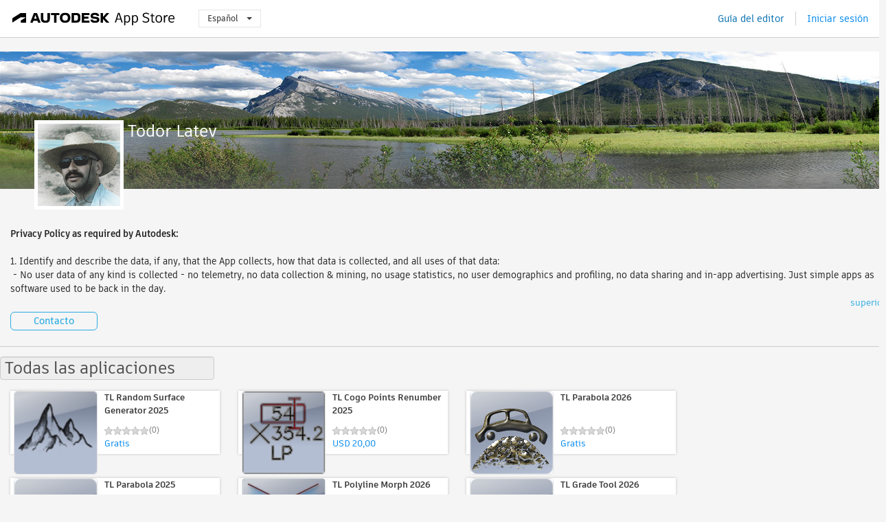

--- FILE ---
content_type: text/html; charset=utf-8
request_url: https://apps.autodesk.com/es/Publisher/PublisherHomepage?ID=2NBUN5JSL6X3
body_size: 18541
content:



<!DOCTYPE html>

<html lang="es">
<head>
    <meta charset="utf-8">
    <meta http-equiv="X-UA-Compatible" content="IE=edge,chrome=1">

    <title>
    Todor Latev | Autodesk App Store
</title>
    <meta name="description" content='Autodesk App Store'>
    <meta name="keywords" content='Autodesk App Store'>

    <meta name="author" content="">
    <meta name="viewport" content="width=1032, minimum-scale=0.65, maximum-scale=1.0">



<script>
    var analytics_id;
    var subscription_category;

    var bannedCountry = false;



    var getUrl = window.location;
    var baseUrl = getUrl.protocol + "//" + getUrl.host;


    fetch(baseUrl + '/api/Utils/ValidateCountry', {
        method: 'POST',
        headers: {
            'Content-Type': 'text/plain',
            'X-Requested-With': 'XMLHttpRequest'
        }
    })
        .then(response => response.text())
        .then(data => {
            bannedCountry = data;

            if (bannedCountry === 'False') {

                fetch(baseUrl + '/api/Utils/GetAnalyticsId', {
                    method: 'POST',
                    headers: {
                        'Content-Type': 'text/plain',
                        'X-Requested-With': 'XMLHttpRequest'
                    }
                })
                    .then(response => response.text())
                    .then(data => {
                        analytics_id = data;
                    })
                    .catch(error => {
                        console.error('An error occurred:', error);
                    });




                fetch(baseUrl + '/api/Utils/GetSubscriptionCategory', {
                    method: 'POST',
                    headers: {
                        'Content-Type': 'text/plain',
                        'X-Requested-With': 'XMLHttpRequest'
                    }
                })
                    .then(response => response.text())
                    .then(data => {
                        subscription_category = data;

                        if (!('pendo' in window)) {
                            window.pendo = { _q: [] };
                            for (const func_name of ['initialize', 'identify', 'updateOptions', 'pageLoad', 'track']) {
                                pendo[func_name] = function () {
                                    if (func_name === 'initialize') {
                                        pendo._q.unshift([func_name, ...arguments])
                                    } else {
                                        pendo._q.push([func_name, ...arguments])
                                    }
                                }
                            }
                        }

                        const language = document.cookie.split("; ").find((row) => row.startsWith("appLanguage="))?.split("=")[1];

                        pendo.initialize({
                            visitor: {
                                id: analytics_id,
                                role: (subscription_category === null || subscription_category.trim() === "") ? 'anonymous' : subscription_category,
                                appLanguage: language || 'en'
                            },
                            excludeAllText: true,
                        })

                    })
                    .catch(error => {
                        console.error('An error occurred:', error);
                    });
            }

        })
        .catch(error => {
            console.error('An error occurred:', error);
        });


    

</script>
<script async type="text/javascript" src="//tags.tiqcdn.com/utag/autodesk/apps/prod/utag.js"></script>



    <link rel="shortcut icon" href='https://s3.amazonaws.com/apps-build-content/appstore/1.0.0.157-PRODUCTION/Content/images/favicon.ico'>
        <link rel="stylesheet" href='https://s3.amazonaws.com/apps-build-content/appstore/1.0.0.157-PRODUCTION/Content/css/appstore-combined.min.css' />
    
    
    
    <link type="text/css" rel="stylesheet" href="https://s3.amazonaws.com/apps-build-content/appstore/1.0.0.157-PRODUCTION/Content/gen/PublisherHomepage1959446424.css"/>


</head>
<body>
    
    <div id="wrap" class="">
            <header id="header" class="header" role="navigation">
                <div class="header__navbar-container">
                    <div class="header__left-side --hide-from-pdf">
                        <div class="header__logo-wrapper">
                            <a class="header__logo-link" href="/es" aria-label="Autodesk App Store" title="Autodesk App Store"></a>
                        </div>
                        <div class="header__language-wrapper --hide-from-pdf">

<div class="btn-group language-changer">
    <button type="button" class="btn btn-default dropdown-toggle" data-toggle="dropdown">
        Espa&#241;ol
        <span class="caret"></span>
    </button>
    <ul class="dropdown-menu" role="menu">
            <li data-language="cs" class="lang-selectable">
                <a>Čeština</a>
            </li>
            <li data-language="de" class="lang-selectable">
                <a>Deutsch</a>
            </li>
            <li data-language="fr" class="lang-selectable">
                <a>Fran&#231;ais</a>
            </li>
            <li data-language="en" class="lang-selectable">
                <a>English</a>
            </li>
            <li data-language="es" class="hover">
                <a>Espa&#241;ol</a>
            </li>
            <li data-language="hu" class="lang-selectable">
                <a>Magyar</a>
            </li>
            <li data-language="it" class="lang-selectable">
                <a>Italiano</a>
            </li>
            <li data-language="ja" class="lang-selectable">
                <a>日本語</a>
            </li>
            <li data-language="ko" class="lang-selectable">
                <a>한국어</a>
            </li>
            <li data-language="pl" class="lang-selectable">
                <a>Polski</a>
            </li>
            <li data-language="pt" class="lang-selectable">
                <a>Portugu&#234;s</a>
            </li>
            <li data-language="ru" class="lang-selectable">
                <a>Русский</a>
            </li>
            <li data-language="zh-CN" class="lang-selectable">
                <a>简体中文</a>
            </li>
            <li data-language="zh-TW" class="lang-selectable">
                <a>繁體中文</a>
            </li>
    </ul>
    
</div>                        </div>
                    </div>

                    <div class="header__right-side --hide-from-pdf">


<div class="collapse navbar-collapse pull-right login-panel" id="bs-example-navbar-collapse-l">
    <ul class="nav navbar-nav navbar-right">
        <li>
            <a href="https://damassets.autodesk.net/content/dam/autodesk/www/pdfs/app-store-getting-started-guide.pdf" target="_blank">Gu&#237;a del editor</a>
        </li>

            <!--<li>
                <nav class="user-panel">-->
                        <!--<a id="get_started_button" data-autostart="false" tabindex="0" role="button"
                              data-href='/Authentication/AuthenticationOauth2?returnUrl=%2Fiframe_return.htm%3Fgoto%3Dhttps%253a%252f%252fapps.autodesk.com%253a443%252fes%252fPublisher%252fPublisherHomepage%253fID%253d2NBUN5JSL6X3&amp;isImmediate=false&amp;response_type=id_token&amp;response_mode=form_post&amp;client_id=bVmKFjCVzGk3Gp0A0c4VQd3TBNAbAYj2&amp;redirect_uri=http%3A%2F%2Fappstore-local.autodesk.com%3A1820%2FAuthentication%2FAuthenticationOauth2&amp;scope=openid&amp;nonce=12321321&amp;state=12321321&amp;prompt=login'>
                            Iniciar sesi&#243;n
                        </a>-->
                <!--</nav>
            </li>-->
            <li>
                <nav class="user-panel">
                    <ul>


                        <a href="/Authentication/AuthenticationOauth2?returnUrl=%2Fiframe_return.htm%3Fgoto%3Dhttps%253a%252f%252fapps.autodesk.com%253a443%252fes%252fPublisher%252fPublisherHomepage%253fID%253d2NBUN5JSL6X3&amp;isImmediate=false&amp;response_type=id_token&amp;response_mode=form_post&amp;client_id=bVmKFjCVzGk3Gp0A0c4VQd3TBNAbAYj2&amp;redirect_uri=http%3A%2F%2Fappstore-local.autodesk.com%3A1820%2FAuthentication%2FAuthenticationOauth2&amp;scope=openid&amp;nonce=12321321&amp;state=12321321">
                            Iniciar sesi&#243;n
                        </a>

                    </ul>
                </nav>
            </li>
    </ul>
</div>                    </div>
                </div>
            </header>

        

        


<div class="publisher-homepage" data-id="2NBUN5JSL6X3" style="visibility:hidden">
<form Id="form-company-info" action="/es/Publisher/PublisherHomepage" method="post"><input name="__RequestVerificationToken" type="hidden" value="iyB1AhhPaiby8rdaYbC+Vwq/0L5TII4Wl+5+TM8P5HkUOZ+VYVfRb4chTRW+8WaeLkM9JhRC2U3ezMmC9cVnkCWMJzsTjCWspvPSQUxW4Hlu5mGexYONHwqSuDymRRx+ZesPDg==" />        <input type="hidden" name="publisherId" value="2NBUN5JSL6X3" />
        <input type="text" name="dummyInputToAvoidSubmitByEnter" style="display:none" />
        <div id="carousel-slider" class="carousel slide" data-ride="carousel">

            <a id="company-banner-link-id" name="company-banner-link" target="_blank" href="javascript:void(0);">
                    <img src="//autodesk-exchange-apps-v-1-5-staging.s3.amazonaws.com/data/content/files/images/2NBUN5JSL6X3/files/original_0750ff45-1742-4b9f-9713-da6c592e68c7_.png?AWSAccessKeyId=AKIAWQAA5ADROJBNX5E4&amp;Expires=1769606318&amp;response-content-disposition=inline&amp;response-content-type=image%2Fpng&amp;Signature=dZ%2BoFOI4wN9dHh76A%2F2IobOxcsk%3D" />
            </a>
            <input id="company-banner-input" name="CompanyBanner" type="hidden" value="https://autodesk-exchange-apps-v-1-5-staging.s3.amazonaws.com/data/content/files/images/2NBUN5JSL6X3/files/original_0750ff45-1742-4b9f-9713-da6c592e68c7_.png?AWSAccessKeyId=AKIAWQAA5ADROJBNX5E4&amp;Expires=1769606318&amp;response-content-disposition=inline&amp;response-content-type=image%2Fpng&amp;Signature=dZ%2BoFOI4wN9dHh76A%2F2IobOxcsk%3D" />
            <input id="company-bannerlink-input" name="CompanyBannerLink" type="hidden" value="" />
        </div>
        <div class="carousel-bg" data-ride="carousel">
        </div>
        <div class="company-info">
            <div class="company-header inline-block">
                <div class="company-logo">
                    <img id="company-logo" src="//autodesk-exchange-apps-v-1-5-staging.s3.amazonaws.com/data/content/files/images/2NBUN5JSL6X3/files/resized_71c531b4-edfa-4456-8990-54f38cb877fe_.jpg?AWSAccessKeyId=AKIAWQAA5ADROJBNX5E4&amp;Expires=1769556317&amp;response-content-disposition=inline&amp;response-content-type=image%2Fpng&amp;Signature=5oTpMJFhngJHHguXnHEOfbQ25wI%3D" />
                    <input id="company-logo-input" name="CompanyLogo" type="hidden" value="https://autodesk-exchange-apps-v-1-5-staging.s3.amazonaws.com/data/content/files/images/2NBUN5JSL6X3/files/resized_71c531b4-edfa-4456-8990-54f38cb877fe_.jpg?AWSAccessKeyId=AKIAWQAA5ADROJBNX5E4&amp;Expires=1769556317&amp;response-content-disposition=inline&amp;response-content-type=image%2Fpng&amp;Signature=5oTpMJFhngJHHguXnHEOfbQ25wI%3D" />
                </div>
                <div class="inline-block company-info-title">
                    <div class="title-bar">
<input Class="length_50 editable-form-input company-info-common" id="CompanyName" name="CompanyName" placeholder="Nombre de la empresa" type="text" value="Todor Latev" />                    </div>
                </div>
            </div>
            <div class="inline-block company-info-desc">
                <div class="form-body">
                    <div class="company-info-desc-container">
                            <div class="company-info-desc-content"><p><span style="font-size: 10.0pt;"><strong>&nbsp;</strong></span></p>
<p><span style="font-size: 10.0pt;"><strong>Privacy Policy as required by Autodesk:</strong></span></p>
<p class="MsoNormal">&nbsp;</p>
<p class="MsoNormal"><span style="font-size: 10.0pt;">1. Identify and describe the data, if any, that the App collects, how that data is collected, and all uses of that data:</span></p>
<p class="MsoNormal"><span style="font-size: 10.0pt;">&nbsp;- No user data of any kind is collected - no telemetry, no data collection &amp; mining, no usage statistics, no user demographics and profiling, no data sharing and in-app advertising. Just simple apps as software used to be back in the day.<br /></span></p>
<p>&nbsp;</p>
<p class="MsoNormal"><span style="font-size: 10.0pt;">2. Confirm that any third party with whom an App shares that data will provide the same protection of that data as stated in the App&rsquo;s privacy policy. Examples of such third parties are analytics tools, advertising networks and third-party SDKs, as well as legal affiliates of the Publisher (parent, subsidiary, related entities):</span></p>
<p class="MsoNormal"><span style="font-size: 10.0pt;">&nbsp;- N/A<br /></span></p>
<p>&nbsp;</p>
<p class="MsoNormal"><span style="font-size: 10.0pt;">3. Explain Publisher&rsquo;s data retention and deletion policies:</span></p>
<p class="MsoNormal"><span style="font-size: 10.0pt;">&nbsp;- N/A<br /></span></p>
<p class="MsoNormal"><span style="font-size: 10.0pt;">&nbsp;</span></p>
<p><span style="font-size: 10.0pt;">4. Describe how end users can revoke consent and/or request deletion of their data:</span></p>
<p><span style="font-size: 10.0pt;">&nbsp;- N/A</span></p></div>
                    </div>
                    <span class="more_less show_more" style="display:none;">(more)</span>
                </div>
            </div>
            <br /> 
            <div class="text-right-align-container">
                <div class="editable-form-submit flat-button flat-button-emphasis">Guardar</div>
                <div class="editable-form-cancel flat-button flat-button-normal">Cancelar</div>
            </div>
        </div>
            <a id="contact-us" href="mailto:todor.latev@gmail.com" class="flat-button flat-button-normal editable-form-extra-toggle">Contacto</a>
</form>        <hr />

<form Id="app-widgets" action="/es/Publisher/PublisherHomepage" method="post">            <input type="text" name="dummyInputToAvoidSubmitByEnter" style="display:none" />
                <div class="app-widget block" data-id="0">
                    <div class="title-bar">
                        <div>
                            <input type="text" value="Todas las aplicaciones" class="editable-form-input widget-title" />
                            <a class="remove-widget-btn editable-form-extra-toggle" role="button" style="display: none;">Suprimir widget</a>
                        </div>
                    </div>
                    <div class="form-body">
                        <ul class="apps-list drag-and-drop-area connected-area inline-container">
                                    <li class="large-widget-element widget-element-app widget-hoverable" data-id="4073929811678902761">
            <a class="widget-element-app-link" href="/CIV3D/es/Detail/Index?id=4073929811678902761&amp;appLang=en&amp;os=Win64">
                <div class="fancy-remove-app remove-app-btn editable-form-extra-toggle" role="button" style="display: none; visibility:visible;"></div>  
                <div class="large-widget-element widget-element-app default-area">
                    <div class="widget-element-app-content" style="display:block;">
                        <div class="product-data-image" style="float: left;">
                            <img src="https://autodesk-exchange-apps-v-1-5-staging.s3.amazonaws.com/data/content/files/images/2NBUN5JSL6X3/4836895276643368500/resized_bc8f70ac-4e7c-407a-8a7a-1377ae00d22a_.png?AWSAccessKeyId=AKIAWQAA5ADROJBNX5E4&amp;Expires=1769977059&amp;response-content-disposition=inline&amp;response-content-type=image%2Fpng&amp;Signature=m3m1Y8gab9o3YCAK7phxK70TAdU%3D" />
                        </div>
                        <div class="product-data-container">
                            <h3 class="title ellipsis">TL Random Surface Generator 2025</h3>
                            <div>
<input id="rating" name="rating" type="hidden" value="0" />
<div class="product-rating-small">
  <div class="star-rating-control">
          <div class="star-off star-rating"></div>
          <div class="star-off star-rating"></div>
          <div class="star-off star-rating"></div>
          <div class="star-off star-rating"></div>
          <div class="star-off star-rating"></div>
  </div>
</div>                                <div class="product-comment">
                                    (0)
                                </div>
                                <div class="clear"></div>

<div class="s-price-cont ">

        <span class="price">Gratis</span>
</div>                            </div>
                        </div>
                    </div>
                </div>
                <div class="widget-drawer long-description">
                    <span class="highlight-text">SO: Win64</span>
                    <span class="highlight-text">Idioma: English</span>
                    <span>Procedural random infinite tin surface terrain generator for Autodesk&#174; Civil 3D&#174;. </span>
                </div>
            </a>
        </li>
        <li class="large-widget-element widget-element-app widget-hoverable" data-id="9170823912264743716">
            <a class="widget-element-app-link" href="/CIV3D/es/Detail/Index?id=9170823912264743716&amp;appLang=en&amp;os=Win64">
                <div class="fancy-remove-app remove-app-btn editable-form-extra-toggle" role="button" style="display: none; visibility:visible;"></div>  
                <div class="large-widget-element widget-element-app default-area">
                    <div class="widget-element-app-content" style="display:block;">
                        <div class="product-data-image" style="float: left;">
                            <img src="https://autodesk-exchange-apps-v-1-5-staging.s3.amazonaws.com/data/content/files/images/2NBUN5JSL6X3/5377221101351383249/resized_626a00b3-f12c-425b-9496-245907ca85f4_.png?AWSAccessKeyId=AKIAWQAA5ADROJBNX5E4&amp;Expires=1769799469&amp;response-content-disposition=inline&amp;response-content-type=image%2Fpng&amp;Signature=6OHahkWeUC1BbURe%2F1c0IjNF%2BdY%3D" />
                        </div>
                        <div class="product-data-container">
                            <h3 class="title ellipsis">TL Cogo Points Renumber 2025</h3>
                            <div>
<input id="rating" name="rating" type="hidden" value="0" />
<div class="product-rating-small">
  <div class="star-rating-control">
          <div class="star-off star-rating"></div>
          <div class="star-off star-rating"></div>
          <div class="star-off star-rating"></div>
          <div class="star-off star-rating"></div>
          <div class="star-off star-rating"></div>
  </div>
</div>                                <div class="product-comment">
                                    (0)
                                </div>
                                <div class="clear"></div>

<div class="s-price-cont ">

        <span class="price">USD 20,00</span>
</div>                            </div>
                        </div>
                    </div>
                </div>
                <div class="widget-drawer long-description">
                    <span class="highlight-text">SO: Win64</span>
                    <span class="highlight-text">Idioma: English</span>
                    <span>Renumbers fragmented cogo points inside a point group to eliminate gaps in point numbers. An end result is a point group with sequential numbers.</span>
                </div>
            </a>
        </li>
        <li class="large-widget-element widget-element-app widget-hoverable" data-id="2093143111133541733">
            <a class="widget-element-app-link" href="/ACD/es/Detail/Index?id=2093143111133541733&amp;appLang=en&amp;os=Win64">
                <div class="fancy-remove-app remove-app-btn editable-form-extra-toggle" role="button" style="display: none; visibility:visible;"></div>  
                <div class="large-widget-element widget-element-app default-area">
                    <div class="widget-element-app-content" style="display:block;">
                        <div class="product-data-image" style="float: left;">
                            <img src="https://autodesk-exchange-apps-v-1-5-staging.s3.amazonaws.com/data/content/files/images/2NBUN5JSL6X3/5160946892632968633/resized_89d1a8a8-ae1e-46fa-9981-de377fc76360_.png?AWSAccessKeyId=AKIAWQAA5ADROJBNX5E4&amp;Expires=1769602829&amp;response-content-disposition=inline&amp;response-content-type=image%2Fpng&amp;Signature=kKXFO%2B7S4JXIwDmZ4xjZzbSCa%2F4%3D" />
                        </div>
                        <div class="product-data-container">
                            <h3 class="title ellipsis">TL Parabola 2026</h3>
                            <div>
<input id="rating" name="rating" type="hidden" value="0" />
<div class="product-rating-small">
  <div class="star-rating-control">
          <div class="star-off star-rating"></div>
          <div class="star-off star-rating"></div>
          <div class="star-off star-rating"></div>
          <div class="star-off star-rating"></div>
          <div class="star-off star-rating"></div>
  </div>
</div>                                <div class="product-comment">
                                    (0)
                                </div>
                                <div class="clear"></div>

<div class="s-price-cont ">

        <span class="price">Gratis</span>
</div>                            </div>
                        </div>
                    </div>
                </div>
                <div class="widget-drawer long-description">
                    <span class="highlight-text">SO: Win64</span>
                    <span class="highlight-text">Idioma: English</span>
                    <span>Dynamic parabolic curve generator in Autodesk&#174; AutoCAD&#174; and Autodesk&#174; Civil 3D&#174;.</span>
                </div>
            </a>
        </li>
        <li class="large-widget-element widget-element-app widget-hoverable" data-id="5413298820690953548">
            <a class="widget-element-app-link" href="/ACD/es/Detail/Index?id=5413298820690953548&amp;appLang=en&amp;os=Win64">
                <div class="fancy-remove-app remove-app-btn editable-form-extra-toggle" role="button" style="display: none; visibility:visible;"></div>  
                <div class="large-widget-element widget-element-app default-area">
                    <div class="widget-element-app-content" style="display:block;">
                        <div class="product-data-image" style="float: left;">
                            <img src="https://autodesk-exchange-apps-v-1-5-staging.s3.amazonaws.com/data/content/files/images/2NBUN5JSL6X3/5160946892632968633/resized_89d1a8a8-ae1e-46fa-9981-de377fc76360_.png?AWSAccessKeyId=AKIAWQAA5ADROJBNX5E4&amp;Expires=1769602829&amp;response-content-disposition=inline&amp;response-content-type=image%2Fpng&amp;Signature=kKXFO%2B7S4JXIwDmZ4xjZzbSCa%2F4%3D" />
                        </div>
                        <div class="product-data-container">
                            <h3 class="title ellipsis">TL Parabola 2025</h3>
                            <div>
<input id="rating" name="rating" type="hidden" value="0" />
<div class="product-rating-small">
  <div class="star-rating-control">
          <div class="star-off star-rating"></div>
          <div class="star-off star-rating"></div>
          <div class="star-off star-rating"></div>
          <div class="star-off star-rating"></div>
          <div class="star-off star-rating"></div>
  </div>
</div>                                <div class="product-comment">
                                    (0)
                                </div>
                                <div class="clear"></div>

<div class="s-price-cont ">

        <span class="price">Gratis</span>
</div>                            </div>
                        </div>
                    </div>
                </div>
                <div class="widget-drawer long-description">
                    <span class="highlight-text">SO: Win64</span>
                    <span class="highlight-text">Idioma: English</span>
                    <span>Dynamic parabolic curve generator in Autodesk&#174; AutoCAD&#174; and Autodesk&#174; Civil 3D&#174;.</span>
                </div>
            </a>
        </li>
        <li class="large-widget-element widget-element-app widget-hoverable" data-id="7407223409089756633">
            <a class="widget-element-app-link" href="/ACD/es/Detail/Index?id=7407223409089756633&amp;appLang=en&amp;os=Win64">
                <div class="fancy-remove-app remove-app-btn editable-form-extra-toggle" role="button" style="display: none; visibility:visible;"></div>  
                <div class="large-widget-element widget-element-app default-area">
                    <div class="widget-element-app-content" style="display:block;">
                        <div class="product-data-image" style="float: left;">
                            <img src="https://autodesk-exchange-apps-v-1-5-staging.s3.amazonaws.com/data/content/files/images/2NBUN5JSL6X3/files/resized_00113987-fb13-465c-86ff-19c20905a900_.png?AWSAccessKeyId=AKIAWQAA5ADROJBNX5E4&amp;Expires=1769590606&amp;response-content-disposition=inline&amp;response-content-type=image%2Fpng&amp;Signature=GxjDTwUoh761%2BKr9ssOKYQhWTQU%3D" />
                        </div>
                        <div class="product-data-container">
                            <h3 class="title ellipsis">TL Polyline Morph 2026</h3>
                            <div>
<input id="rating" name="rating" type="hidden" value="0" />
<div class="product-rating-small">
  <div class="star-rating-control">
          <div class="star-off star-rating"></div>
          <div class="star-off star-rating"></div>
          <div class="star-off star-rating"></div>
          <div class="star-off star-rating"></div>
          <div class="star-off star-rating"></div>
  </div>
</div>                                <div class="product-comment">
                                    (0)
                                </div>
                                <div class="clear"></div>

<div class="s-price-cont ">

        <span class="price">Gratis</span>
</div>                            </div>
                        </div>
                    </div>
                </div>
                <div class="widget-drawer long-description">
                    <span class="highlight-text">SO: Win64</span>
                    <span class="highlight-text">Idioma: English</span>
                    <span>Morphs one polyline into another by generating intermediate polylines at arbitrary stages of the process.</span>
                </div>
            </a>
        </li>
        <li class="large-widget-element widget-element-app widget-hoverable" data-id="8199945548606189955">
            <a class="widget-element-app-link" href="/ACD/es/Detail/Index?id=8199945548606189955&amp;appLang=en&amp;os=Win64">
                <div class="fancy-remove-app remove-app-btn editable-form-extra-toggle" role="button" style="display: none; visibility:visible;"></div>  
                <div class="large-widget-element widget-element-app default-area">
                    <div class="widget-element-app-content" style="display:block;">
                        <div class="product-data-image" style="float: left;">
                            <img src="https://autodesk-exchange-apps-v-1-5-staging.s3.amazonaws.com/data/content/files/images/2NBUN5JSL6X3/6303699763210111730/resized_cb3ab0af-8f55-46cf-840d-fbe6b8675bd8_.png?AWSAccessKeyId=AKIAWQAA5ADROJBNX5E4&amp;Expires=1769754275&amp;response-content-disposition=inline&amp;response-content-type=image%2Fpng&amp;Signature=P%2BR%2FKt96bZ2bJkZ4sqakNUs1hp8%3D" />
                        </div>
                        <div class="product-data-container">
                            <h3 class="title ellipsis">TL Grade Tool 2026</h3>
                            <div>
<input id="rating" name="rating" type="hidden" value="0" />
<div class="product-rating-small">
  <div class="star-rating-control">
          <div class="star-off star-rating"></div>
          <div class="star-off star-rating"></div>
          <div class="star-off star-rating"></div>
          <div class="star-off star-rating"></div>
          <div class="star-off star-rating"></div>
  </div>
</div>                                <div class="product-comment">
                                    (0)
                                </div>
                                <div class="clear"></div>

<div class="s-price-cont ">

        <span class="price">Gratis</span>
</div>                            </div>
                        </div>
                    </div>
                </div>
                <div class="widget-drawer ">
                    <span class="highlight-text">SO: Win64</span>
                    <span class="highlight-text">Idioma: English</span>
                    <span>Dynamic grade line generation/query tool.</span>
                </div>
            </a>
        </li>
        <li class="large-widget-element widget-element-app widget-hoverable" data-id="4423510689727596303">
            <a class="widget-element-app-link" href="/ACD/es/Detail/Index?id=4423510689727596303&amp;appLang=en&amp;os=Win64">
                <div class="fancy-remove-app remove-app-btn editable-form-extra-toggle" role="button" style="display: none; visibility:visible;"></div>  
                <div class="large-widget-element widget-element-app default-area">
                    <div class="widget-element-app-content" style="display:block;">
                        <div class="product-data-image" style="float: left;">
                            <img src="https://autodesk-exchange-apps-v-1-5-staging.s3.amazonaws.com/data/content/files/images/2NBUN5JSL6X3/3068650286547777168/resized_c7ad3869-6428-4492-bb6c-37578e6d2724_.png?AWSAccessKeyId=AKIAWQAA5ADROJBNX5E4&amp;Expires=1769594084&amp;response-content-disposition=inline&amp;response-content-type=image%2Fpng&amp;Signature=AXsEvYXVXeH%2Bbp1WOVK8%2FzgwK%2FU%3D" />
                        </div>
                        <div class="product-data-container">
                            <h3 class="title ellipsis">TL Text Along Curve 2026</h3>
                            <div>
<input id="rating" name="rating" type="hidden" value="0" />
<div class="product-rating-small">
  <div class="star-rating-control">
          <div class="star-off star-rating"></div>
          <div class="star-off star-rating"></div>
          <div class="star-off star-rating"></div>
          <div class="star-off star-rating"></div>
          <div class="star-off star-rating"></div>
  </div>
</div>                                <div class="product-comment">
                                    (0)
                                </div>
                                <div class="clear"></div>

<div class="s-price-cont ">

        <span class="price">Gratis</span>
</div>                            </div>
                        </div>
                    </div>
                </div>
                <div class="widget-drawer long-description">
                    <span class="highlight-text">SO: Win64</span>
                    <span class="highlight-text">Idioma: English</span>
                    <span>Interactively positions text characters along lines, polylines, splines, circles, arcs, and ellipses.</span>
                </div>
            </a>
        </li>
        <li class="large-widget-element widget-element-app widget-hoverable" data-id="7514094403145974154">
            <a class="widget-element-app-link" href="/ACD/es/Detail/Index?id=7514094403145974154&amp;appLang=en&amp;os=Win64">
                <div class="fancy-remove-app remove-app-btn editable-form-extra-toggle" role="button" style="display: none; visibility:visible;"></div>  
                <div class="large-widget-element widget-element-app default-area">
                    <div class="widget-element-app-content" style="display:block;">
                        <div class="product-data-image" style="float: left;">
                            <img src="https://autodesk-exchange-apps-v-1-5-staging.s3.amazonaws.com/data/content/files/images/2NBUN5JSL6X3/files/resized_3c28c80a-a0d9-4994-afd2-d92ed61809e9_.png?AWSAccessKeyId=AKIAWQAA5ADROJBNX5E4&amp;Expires=1769704350&amp;response-content-disposition=inline&amp;response-content-type=image%2Fpng&amp;Signature=d%2Fzsu5pDcpex4NueeK6EKFpTcB8%3D" />
                        </div>
                        <div class="product-data-container">
                            <h3 class="title ellipsis">TL Clothoid 2025</h3>
                            <div>
<input id="rating" name="rating" type="hidden" value="0" />
<div class="product-rating-small">
  <div class="star-rating-control">
          <div class="star-off star-rating"></div>
          <div class="star-off star-rating"></div>
          <div class="star-off star-rating"></div>
          <div class="star-off star-rating"></div>
          <div class="star-off star-rating"></div>
  </div>
</div>                                <div class="product-comment">
                                    (0)
                                </div>
                                <div class="clear"></div>

<div class="s-price-cont ">

        <span class="price">USD 75,00</span>
</div>                            </div>
                        </div>
                    </div>
                </div>
                <div class="widget-drawer long-description">
                    <span class="highlight-text">SO: Win64</span>
                    <span class="highlight-text">Idioma: English</span>
                    <span>A set of dynamic tools to work with Clothoid transition curves in Autodesk&#174; AutoCAD&#174;.</span>
                </div>
            </a>
        </li>
        <li class="large-widget-element widget-element-app widget-hoverable" data-id="721443216713732078">
            <a class="widget-element-app-link" href="/ACD/es/Detail/Index?id=721443216713732078&amp;appLang=en&amp;os=Win64">
                <div class="fancy-remove-app remove-app-btn editable-form-extra-toggle" role="button" style="display: none; visibility:visible;"></div>  
                <div class="large-widget-element widget-element-app default-area">
                    <div class="widget-element-app-content" style="display:block;">
                        <div class="product-data-image" style="float: left;">
                            <img src="https://autodesk-exchange-apps-v-1-5-staging.s3.amazonaws.com/data/content/files/images/2NBUN5JSL6X3/6475321525153448531/resized_34a372e2-c495-4450-9253-837986e27742_.png?AWSAccessKeyId=AKIAWQAA5ADROJBNX5E4&amp;Expires=1769890797&amp;response-content-disposition=inline&amp;response-content-type=image%2Fpng&amp;Signature=o1PI0ZHbLtWrUwqtIKvUrZCcwzI%3D" />
                        </div>
                        <div class="product-data-container">
                            <h3 class="title ellipsis">TL L-System Generator 2025</h3>
                            <div>
<input id="rating" name="rating" type="hidden" value="0" />
<div class="product-rating-small">
  <div class="star-rating-control">
          <div class="star-off star-rating"></div>
          <div class="star-off star-rating"></div>
          <div class="star-off star-rating"></div>
          <div class="star-off star-rating"></div>
          <div class="star-off star-rating"></div>
  </div>
</div>                                <div class="product-comment">
                                    (0)
                                </div>
                                <div class="clear"></div>

<div class="s-price-cont ">

        <span class="price">Gratis</span>
</div>                            </div>
                        </div>
                    </div>
                </div>
                <div class="widget-drawer long-description">
                    <span class="highlight-text">SO: Win64</span>
                    <span class="highlight-text">Idioma: English</span>
                    <span>A native Autodesk&#174; AutoCAD&#174; Lindenmayer System (L-System) generator/processor. Draw complex shapes/fractals through the use of iteration.</span>
                </div>
            </a>
        </li>
        <li class="large-widget-element widget-element-app widget-hoverable" data-id="2721381099408244360">
            <a class="widget-element-app-link" href="/ACD/es/Detail/Index?id=2721381099408244360&amp;appLang=en&amp;os=Win64">
                <div class="fancy-remove-app remove-app-btn editable-form-extra-toggle" role="button" style="display: none; visibility:visible;"></div>  
                <div class="large-widget-element widget-element-app default-area">
                    <div class="widget-element-app-content" style="display:block;">
                        <div class="product-data-image" style="float: left;">
                            <img src="https://autodesk-exchange-apps-v-1-5-staging.s3.amazonaws.com/data/content/files/images/2NBUN5JSL6X3/6099582408870675270/resized_58026916-d525-4237-b5eb-df507b617a6d_.png?AWSAccessKeyId=AKIAWQAA5ADROJBNX5E4&amp;Expires=1769622788&amp;response-content-disposition=inline&amp;response-content-type=image%2Fpng&amp;Signature=F5j83qTc1tJzQThwnBOJ1cnkXVY%3D" />
                        </div>
                        <div class="product-data-container">
                            <h3 class="title ellipsis">TL Maze Generator 2025</h3>
                            <div>
<input id="rating" name="rating" type="hidden" value="0" />
<div class="product-rating-small">
  <div class="star-rating-control">
          <div class="star-off star-rating"></div>
          <div class="star-off star-rating"></div>
          <div class="star-off star-rating"></div>
          <div class="star-off star-rating"></div>
          <div class="star-off star-rating"></div>
  </div>
</div>                                <div class="product-comment">
                                    (0)
                                </div>
                                <div class="clear"></div>

<div class="s-price-cont ">

        <span class="price">Gratis</span>
</div>                            </div>
                        </div>
                    </div>
                </div>
                <div class="widget-drawer long-description">
                    <span class="highlight-text">SO: Win64</span>
                    <span class="highlight-text">Idioma: English</span>
                    <span>A simple 2D maze generation app. Can also be used to generate random hatch patterns.</span>
                </div>
            </a>
        </li>
        <li class="large-widget-element widget-element-app widget-hoverable" data-id="9171849423331768651">
            <a class="widget-element-app-link" href="/ACD/es/Detail/Index?id=9171849423331768651&amp;appLang=en&amp;os=Win64">
                <div class="fancy-remove-app remove-app-btn editable-form-extra-toggle" role="button" style="display: none; visibility:visible;"></div>  
                <div class="large-widget-element widget-element-app default-area">
                    <div class="widget-element-app-content" style="display:block;">
                        <div class="product-data-image" style="float: left;">
                            <img src="https://autodesk-exchange-apps-v-1-5-staging.s3.amazonaws.com/data/content/files/images/2NBUN5JSL6X3/6303699763210111730/resized_cb3ab0af-8f55-46cf-840d-fbe6b8675bd8_.png?AWSAccessKeyId=AKIAWQAA5ADROJBNX5E4&amp;Expires=1769754275&amp;response-content-disposition=inline&amp;response-content-type=image%2Fpng&amp;Signature=P%2BR%2FKt96bZ2bJkZ4sqakNUs1hp8%3D" />
                        </div>
                        <div class="product-data-container">
                            <h3 class="title ellipsis">TL Grade Tool 2025</h3>
                            <div>
<input id="rating" name="rating" type="hidden" value="0" />
<div class="product-rating-small">
  <div class="star-rating-control">
          <div class="star-off star-rating"></div>
          <div class="star-off star-rating"></div>
          <div class="star-off star-rating"></div>
          <div class="star-off star-rating"></div>
          <div class="star-off star-rating"></div>
  </div>
</div>                                <div class="product-comment">
                                    (0)
                                </div>
                                <div class="clear"></div>

<div class="s-price-cont ">

        <span class="price">Gratis</span>
</div>                            </div>
                        </div>
                    </div>
                </div>
                <div class="widget-drawer ">
                    <span class="highlight-text">SO: Win64</span>
                    <span class="highlight-text">Idioma: English</span>
                    <span>Dynamic grade line generation/query tool.</span>
                </div>
            </a>
        </li>
        <li class="large-widget-element widget-element-app widget-hoverable" data-id="4392351223316526187">
            <a class="widget-element-app-link" href="/ACD/es/Detail/Index?id=4392351223316526187&amp;appLang=en&amp;os=Win64">
                <div class="fancy-remove-app remove-app-btn editable-form-extra-toggle" role="button" style="display: none; visibility:visible;"></div>  
                <div class="large-widget-element widget-element-app default-area">
                    <div class="widget-element-app-content" style="display:block;">
                        <div class="product-data-image" style="float: left;">
                            <img src="https://autodesk-exchange-apps-v-1-5-staging.s3.amazonaws.com/data/content/files/images/2NBUN5JSL6X3/files/resized_00113987-fb13-465c-86ff-19c20905a900_.png?AWSAccessKeyId=AKIAWQAA5ADROJBNX5E4&amp;Expires=1769590606&amp;response-content-disposition=inline&amp;response-content-type=image%2Fpng&amp;Signature=GxjDTwUoh761%2BKr9ssOKYQhWTQU%3D" />
                        </div>
                        <div class="product-data-container">
                            <h3 class="title ellipsis">TL Polyline Morph 2025</h3>
                            <div>
<input id="rating" name="rating" type="hidden" value="0" />
<div class="product-rating-small">
  <div class="star-rating-control">
          <div class="star-off star-rating"></div>
          <div class="star-off star-rating"></div>
          <div class="star-off star-rating"></div>
          <div class="star-off star-rating"></div>
          <div class="star-off star-rating"></div>
  </div>
</div>                                <div class="product-comment">
                                    (0)
                                </div>
                                <div class="clear"></div>

<div class="s-price-cont ">

        <span class="price">Gratis</span>
</div>                            </div>
                        </div>
                    </div>
                </div>
                <div class="widget-drawer long-description">
                    <span class="highlight-text">SO: Win64</span>
                    <span class="highlight-text">Idioma: English</span>
                    <span>Morphs one polyline into another by generating intermediate polylines at arbitrary stages of the process.</span>
                </div>
            </a>
        </li>
        <li class="large-widget-element widget-element-app widget-hoverable" data-id="9032913237964994271">
            <a class="widget-element-app-link" href="/CIV3D/es/Detail/Index?id=9032913237964994271&amp;appLang=en&amp;os=Win64">
                <div class="fancy-remove-app remove-app-btn editable-form-extra-toggle" role="button" style="display: none; visibility:visible;"></div>  
                <div class="large-widget-element widget-element-app default-area">
                    <div class="widget-element-app-content" style="display:block;">
                        <div class="product-data-image" style="float: left;">
                            <img src="https://autodesk-exchange-apps-v-1-5-staging.s3.amazonaws.com/data/content/files/images/2NBUN5JSL6X3/2041986595746103800/resized_6c13730a-4a45-4f48-86d1-76099e78868c_.png?AWSAccessKeyId=AKIAWQAA5ADROJBNX5E4&amp;Expires=1769846351&amp;response-content-disposition=inline&amp;response-content-type=image%2Fpng&amp;Signature=kE4Ab%2B80vSabU1o8oPffveDhyQE%3D" />
                        </div>
                        <div class="product-data-container">
                            <h3 class="title ellipsis">TL Add Point To Point Group 2025</h3>
                            <div>
<input id="rating" name="rating" type="hidden" value="0" />
<div class="product-rating-small">
  <div class="star-rating-control">
          <div class="star-off star-rating"></div>
          <div class="star-off star-rating"></div>
          <div class="star-off star-rating"></div>
          <div class="star-off star-rating"></div>
          <div class="star-off star-rating"></div>
  </div>
</div>                                <div class="product-comment">
                                    (0)
                                </div>
                                <div class="clear"></div>

<div class="s-price-cont ">

        <span class="price">Gratis</span>
</div>                            </div>
                        </div>
                    </div>
                </div>
                <div class="widget-drawer long-description">
                    <span class="highlight-text">SO: Win64</span>
                    <span class="highlight-text">Idioma: English</span>
                    <span>Simple command line interface for adding/removing Autodesk&#174; Civil 3D&#174; Cogo points to/from a point group.</span>
                </div>
            </a>
        </li>
        <li class="large-widget-element widget-element-app widget-hoverable" data-id="7461990113967782406">
            <a class="widget-element-app-link" href="/CIV3D/es/Detail/Index?id=7461990113967782406&amp;appLang=en&amp;os=Win64">
                <div class="fancy-remove-app remove-app-btn editable-form-extra-toggle" role="button" style="display: none; visibility:visible;"></div>  
                <div class="large-widget-element widget-element-app default-area">
                    <div class="widget-element-app-content" style="display:block;">
                        <div class="product-data-image" style="float: left;">
                            <img src="https://autodesk-exchange-apps-v-1-5-staging.s3.amazonaws.com/data/content/files/images/2NBUN5JSL6X3/4492158779292497395/resized_3cc0b0fc-18dd-43e6-8acc-6eea15c2fa07_.png?AWSAccessKeyId=AKIAWQAA5ADROJBNX5E4&amp;Expires=1769867277&amp;response-content-disposition=inline&amp;response-content-type=image%2Fpng&amp;Signature=VR4Nr4u6NCXXvHvb1LErDx%2FupHo%3D" />
                        </div>
                        <div class="product-data-container">
                            <h3 class="title ellipsis">TL 3D Polyline to Alignment and Profile 2025</h3>
                            <div>
<input id="rating" name="rating" type="hidden" value="5" />
<div class="product-rating-small">
  <div class="star-rating-control">
          <div class="star-on star-rating"></div>
          <div class="star-on star-rating"></div>
          <div class="star-on star-rating"></div>
          <div class="star-on star-rating"></div>
          <div class="star-on star-rating"></div>
  </div>
</div>                                <div class="product-comment">
                                    (1)
                                </div>
                                <div class="clear"></div>

<div class="s-price-cont ">

        <span class="price">Gratis</span>
</div>                            </div>
                        </div>
                    </div>
                </div>
                <div class="widget-drawer long-description">
                    <span class="highlight-text">SO: Win64</span>
                    <span class="highlight-text">Idioma: English</span>
                    <span>Automatically creates an Autodesk&#174; Civil 3D&#174; alignment and profile from existing 3D polyline (3Dpoly) objects.</span>
                </div>
            </a>
        </li>
        <li class="large-widget-element widget-element-app widget-hoverable" data-id="8769769332916439452">
            <a class="widget-element-app-link" href="/CIV3D/es/Detail/Index?id=8769769332916439452&amp;appLang=en&amp;os=Win64">
                <div class="fancy-remove-app remove-app-btn editable-form-extra-toggle" role="button" style="display: none; visibility:visible;"></div>  
                <div class="large-widget-element widget-element-app default-area">
                    <div class="widget-element-app-content" style="display:block;">
                        <div class="product-data-image" style="float: left;">
                            <img src="https://autodesk-exchange-apps-v-1-5-staging.s3.amazonaws.com/data/content/files/images/2NBUN5JSL6X3/7812288025728927700/resized_5d54eb2c-3bdc-41fb-ae5a-2ee6ba655e12_.png?AWSAccessKeyId=AKIAWQAA5ADROJBNX5E4&amp;Expires=1769764987&amp;response-content-disposition=inline&amp;response-content-type=image%2Fpng&amp;Signature=WvxMR3TkBRrRWlqTDbOLMJjOOUg%3D" />
                        </div>
                        <div class="product-data-container">
                            <h3 class="title ellipsis">TL Polyline to Profile 2025</h3>
                            <div>
<input id="rating" name="rating" type="hidden" value="5" />
<div class="product-rating-small">
  <div class="star-rating-control">
          <div class="star-on star-rating"></div>
          <div class="star-on star-rating"></div>
          <div class="star-on star-rating"></div>
          <div class="star-on star-rating"></div>
          <div class="star-on star-rating"></div>
  </div>
</div>                                <div class="product-comment">
                                    (1)
                                </div>
                                <div class="clear"></div>

<div class="s-price-cont ">

        <span class="price">Gratis</span>
</div>                            </div>
                        </div>
                    </div>
                </div>
                <div class="widget-drawer long-description">
                    <span class="highlight-text">SO: Win64</span>
                    <span class="highlight-text">Idioma: English</span>
                    <span>Helps automate the conversion of a regular 2D polyline to an Autodesk&#174; Civil 3D&#174; profile and apply it to an existing Civil 3D alignment.</span>
                </div>
            </a>
        </li>
        <li class="large-widget-element widget-element-app widget-hoverable" data-id="8567462623010702047">
            <a class="widget-element-app-link" href="/CIV3D/es/Detail/Index?id=8567462623010702047&amp;appLang=en&amp;os=Win64">
                <div class="fancy-remove-app remove-app-btn editable-form-extra-toggle" role="button" style="display: none; visibility:visible;"></div>  
                <div class="large-widget-element widget-element-app default-area">
                    <div class="widget-element-app-content" style="display:block;">
                        <div class="product-data-image" style="float: left;">
                            <img src="https://autodesk-exchange-apps-v-1-5-staging.s3.amazonaws.com/data/content/files/images/2NBUN5JSL6X3/1761641054766546838/resized_ecc1cedc-e067-4cd2-b771-d502b2328385_.png?AWSAccessKeyId=AKIAWQAA5ADROJBNX5E4&amp;Expires=1769859337&amp;response-content-disposition=inline&amp;response-content-type=image%2Fpng&amp;Signature=gbTncoFWo9z3RGOIEY7%2FX49TVrc%3D" />
                        </div>
                        <div class="product-data-container">
                            <h3 class="title ellipsis">TL Marker 2025</h3>
                            <div>
<input id="rating" name="rating" type="hidden" value="5" />
<div class="product-rating-small">
  <div class="star-rating-control">
          <div class="star-on star-rating"></div>
          <div class="star-on star-rating"></div>
          <div class="star-on star-rating"></div>
          <div class="star-on star-rating"></div>
          <div class="star-on star-rating"></div>
  </div>
</div>                                <div class="product-comment">
                                    (1)
                                </div>
                                <div class="clear"></div>

<div class="s-price-cont ">

        <span class="price">Gratis</span>
</div>                            </div>
                        </div>
                    </div>
                </div>
                <div class="widget-drawer long-description">
                    <span class="highlight-text">SO: Win64</span>
                    <span class="highlight-text">Idioma: English</span>
                    <span>Draws markers at user-selected locations along Autodesk&#174; Civil 3D&#174; Alignments, Profile Views, Sample Lines, and Section Views.</span>
                </div>
            </a>
        </li>
        <li class="large-widget-element widget-element-app widget-hoverable" data-id="5356730780786839342">
            <a class="widget-element-app-link" href="/ACD/es/Detail/Index?id=5356730780786839342&amp;appLang=en&amp;os=Win64">
                <div class="fancy-remove-app remove-app-btn editable-form-extra-toggle" role="button" style="display: none; visibility:visible;"></div>  
                <div class="large-widget-element widget-element-app default-area">
                    <div class="widget-element-app-content" style="display:block;">
                        <div class="product-data-image" style="float: left;">
                            <img src="https://autodesk-exchange-apps-v-1-5-staging.s3.amazonaws.com/data/content/files/images/2NBUN5JSL6X3/3068650286547777168/resized_c7ad3869-6428-4492-bb6c-37578e6d2724_.png?AWSAccessKeyId=AKIAWQAA5ADROJBNX5E4&amp;Expires=1769594084&amp;response-content-disposition=inline&amp;response-content-type=image%2Fpng&amp;Signature=AXsEvYXVXeH%2Bbp1WOVK8%2FzgwK%2FU%3D" />
                        </div>
                        <div class="product-data-container">
                            <h3 class="title ellipsis">TL Text Along Curve 2025</h3>
                            <div>
<input id="rating" name="rating" type="hidden" value="0" />
<div class="product-rating-small">
  <div class="star-rating-control">
          <div class="star-off star-rating"></div>
          <div class="star-off star-rating"></div>
          <div class="star-off star-rating"></div>
          <div class="star-off star-rating"></div>
          <div class="star-off star-rating"></div>
  </div>
</div>                                <div class="product-comment">
                                    (0)
                                </div>
                                <div class="clear"></div>

<div class="s-price-cont ">

        <span class="price">Gratis</span>
</div>                            </div>
                        </div>
                    </div>
                </div>
                <div class="widget-drawer long-description">
                    <span class="highlight-text">SO: Win64</span>
                    <span class="highlight-text">Idioma: English</span>
                    <span>Interactively positions text characters along lines, polylines, splines, circles, arcs, and ellipses.</span>
                </div>
            </a>
        </li>
        <li class="large-widget-element widget-element-app widget-hoverable" data-id="5147345782850078381">
            <a class="widget-element-app-link" href="/CIV3D/es/Detail/Index?id=5147345782850078381&amp;appLang=en&amp;os=Win64">
                <div class="fancy-remove-app remove-app-btn editable-form-extra-toggle" role="button" style="display: none; visibility:visible;"></div>  
                <div class="large-widget-element widget-element-app default-area">
                    <div class="widget-element-app-content" style="display:block;">
                        <div class="product-data-image" style="float: left;">
                            <img src="https://autodesk-exchange-apps-v-1-5-staging.s3.amazonaws.com/data/content/files/images/2NBUN5JSL6X3/3961374670857457428/resized_e6275aff-af6c-446b-98e6-3f3e180f922d_.png?AWSAccessKeyId=AKIAWQAA5ADROJBNX5E4&amp;Expires=1769848634&amp;response-content-disposition=inline&amp;response-content-type=image%2Fpng&amp;Signature=x5CCsF2SgGkOTkipz0iRwevkzvk%3D" />
                        </div>
                        <div class="product-data-container">
                            <h3 class="title ellipsis">TL Grade Diagram 2025</h3>
                            <div>
<input id="rating" name="rating" type="hidden" value="0" />
<div class="product-rating-small">
  <div class="star-rating-control">
          <div class="star-off star-rating"></div>
          <div class="star-off star-rating"></div>
          <div class="star-off star-rating"></div>
          <div class="star-off star-rating"></div>
          <div class="star-off star-rating"></div>
  </div>
</div>                                <div class="product-comment">
                                    (0)
                                </div>
                                <div class="clear"></div>

<div class="s-price-cont ">

        <span class="price">USD 50,00</span>
</div>                            </div>
                        </div>
                    </div>
                </div>
                <div class="widget-drawer long-description">
                    <span class="highlight-text">SO: Win64</span>
                    <span class="highlight-text">Idioma: English</span>
                    <span>Dynamically draws diagrams on Autodesk&#174; Civil 3D&#174; tin surfaces to help visualize possible directions from a given point within preset grade limits.</span>
                </div>
            </a>
        </li>
        <li class="large-widget-element widget-element-app widget-hoverable" data-id="5160946892632968633">
            <a class="widget-element-app-link" href="/ACD/es/Detail/Index?id=5160946892632968633&amp;appLang=en&amp;os=Win64">
                <div class="fancy-remove-app remove-app-btn editable-form-extra-toggle" role="button" style="display: none; visibility:visible;"></div>  
                <div class="large-widget-element widget-element-app default-area">
                    <div class="widget-element-app-content" style="display:block;">
                        <div class="product-data-image" style="float: left;">
                            <img src="https://autodesk-exchange-apps-v-1-5-staging.s3.amazonaws.com/data/content/files/images/2NBUN5JSL6X3/5160946892632968633/resized_89d1a8a8-ae1e-46fa-9981-de377fc76360_.png?AWSAccessKeyId=AKIAWQAA5ADROJBNX5E4&amp;Expires=1769602829&amp;response-content-disposition=inline&amp;response-content-type=image%2Fpng&amp;Signature=kKXFO%2B7S4JXIwDmZ4xjZzbSCa%2F4%3D" />
                        </div>
                        <div class="product-data-container">
                            <h3 class="title ellipsis">TL Parabola</h3>
                            <div>
<input id="rating" name="rating" type="hidden" value="0" />
<div class="product-rating-small">
  <div class="star-rating-control">
          <div class="star-off star-rating"></div>
          <div class="star-off star-rating"></div>
          <div class="star-off star-rating"></div>
          <div class="star-off star-rating"></div>
          <div class="star-off star-rating"></div>
  </div>
</div>                                <div class="product-comment">
                                    (0)
                                </div>
                                <div class="clear"></div>

<div class="s-price-cont ">

        <span class="price">Gratis</span>
</div>                            </div>
                        </div>
                    </div>
                </div>
                <div class="widget-drawer long-description">
                    <span class="highlight-text">SO: Win64</span>
                    <span class="highlight-text">Idioma: English</span>
                    <span>Dynamic parabolic curve generator in Autodesk&#174; AutoCAD&#174; and Autodesk&#174; Civil 3D&#174;.</span>
                </div>
            </a>
        </li>
        <li class="large-widget-element widget-element-app widget-hoverable" data-id="977535989389897816">
            <a class="widget-element-app-link" href="/CIV3D/es/Detail/Index?id=977535989389897816&amp;appLang=en&amp;os=Win64">
                <div class="fancy-remove-app remove-app-btn editable-form-extra-toggle" role="button" style="display: none; visibility:visible;"></div>  
                <div class="large-widget-element widget-element-app default-area">
                    <div class="widget-element-app-content" style="display:block;">
                        <div class="product-data-image" style="float: left;">
                            <img src="https://autodesk-exchange-apps-v-1-5-staging.s3.amazonaws.com/data/content/files/images/2NBUN5JSL6X3/977535989389897816/resized_09c1f628-9887-4fc0-a27e-3de44dbb2b7c_.png?AWSAccessKeyId=AKIAWQAA5ADROJBNX5E4&amp;Expires=1769887563&amp;response-content-disposition=inline&amp;response-content-type=image%2Fpng&amp;Signature=hjaSdMKuW6MZdAOAd8mE0eQjR%2B8%3D" />
                        </div>
                        <div class="product-data-container">
                            <h3 class="title ellipsis">TL Cogo Table</h3>
                            <div>
<input id="rating" name="rating" type="hidden" value="0" />
<div class="product-rating-small">
  <div class="star-rating-control">
          <div class="star-off star-rating"></div>
          <div class="star-off star-rating"></div>
          <div class="star-off star-rating"></div>
          <div class="star-off star-rating"></div>
          <div class="star-off star-rating"></div>
  </div>
</div>                                <div class="product-comment">
                                    (0)
                                </div>
                                <div class="clear"></div>

<div class="s-price-cont ">

        <span class="price">Gratis</span>
</div>                            </div>
                        </div>
                    </div>
                </div>
                <div class="widget-drawer ">
                    <span class="highlight-text">SO: Win64</span>
                    <span class="highlight-text">Idioma: English</span>
                    <span>Quick cogo point table generator.</span>
                </div>
            </a>
        </li>
        <li class="large-widget-element widget-element-app widget-hoverable" data-id="6303699763210111730">
            <a class="widget-element-app-link" href="/ACD/es/Detail/Index?id=6303699763210111730&amp;appLang=en&amp;os=Win64">
                <div class="fancy-remove-app remove-app-btn editable-form-extra-toggle" role="button" style="display: none; visibility:visible;"></div>  
                <div class="large-widget-element widget-element-app default-area">
                    <div class="widget-element-app-content" style="display:block;">
                        <div class="product-data-image" style="float: left;">
                            <img src="https://autodesk-exchange-apps-v-1-5-staging.s3.amazonaws.com/data/content/files/images/2NBUN5JSL6X3/6303699763210111730/resized_cb3ab0af-8f55-46cf-840d-fbe6b8675bd8_.png?AWSAccessKeyId=AKIAWQAA5ADROJBNX5E4&amp;Expires=1769754275&amp;response-content-disposition=inline&amp;response-content-type=image%2Fpng&amp;Signature=P%2BR%2FKt96bZ2bJkZ4sqakNUs1hp8%3D" />
                        </div>
                        <div class="product-data-container">
                            <h3 class="title ellipsis">TL Grade Tool</h3>
                            <div>
<input id="rating" name="rating" type="hidden" value="0" />
<div class="product-rating-small">
  <div class="star-rating-control">
          <div class="star-off star-rating"></div>
          <div class="star-off star-rating"></div>
          <div class="star-off star-rating"></div>
          <div class="star-off star-rating"></div>
          <div class="star-off star-rating"></div>
  </div>
</div>                                <div class="product-comment">
                                    (0)
                                </div>
                                <div class="clear"></div>

<div class="s-price-cont ">

        <span class="price">Gratis</span>
</div>                            </div>
                        </div>
                    </div>
                </div>
                <div class="widget-drawer ">
                    <span class="highlight-text">SO: Win64</span>
                    <span class="highlight-text">Idioma: English</span>
                    <span>Dynamic grade line generation/query tool.</span>
                </div>
            </a>
        </li>
        <li class="large-widget-element widget-element-app widget-hoverable" data-id="7315191226287604511">
            <a class="widget-element-app-link" href="/ACD/es/Detail/Index?id=7315191226287604511&amp;appLang=en&amp;os=Win64">
                <div class="fancy-remove-app remove-app-btn editable-form-extra-toggle" role="button" style="display: none; visibility:visible;"></div>  
                <div class="large-widget-element widget-element-app default-area">
                    <div class="widget-element-app-content" style="display:block;">
                        <div class="product-data-image" style="float: left;">
                            <img src="https://autodesk-exchange-apps-v-1-5-staging.s3.amazonaws.com/data/content/files/images/2NBUN5JSL6X3/7315191226287604511/resized_dc6e8a9f-f26e-4d6b-92a2-eb3e403cdfbe_.png?AWSAccessKeyId=AKIAWQAA5ADROJBNX5E4&amp;Expires=1769611600&amp;response-content-disposition=inline&amp;response-content-type=image%2Fpng&amp;Signature=XhkI3xrqAeQREYN4h%2BDZo%2BBtRDU%3D" />
                        </div>
                        <div class="product-data-container">
                            <h3 class="title ellipsis">TL Building Repair Pro</h3>
                            <div>
<input id="rating" name="rating" type="hidden" value="0" />
<div class="product-rating-small">
  <div class="star-rating-control">
          <div class="star-off star-rating"></div>
          <div class="star-off star-rating"></div>
          <div class="star-off star-rating"></div>
          <div class="star-off star-rating"></div>
          <div class="star-off star-rating"></div>
  </div>
</div>                                <div class="product-comment">
                                    (0)
                                </div>
                                <div class="clear"></div>

<div class="s-price-cont ">

        <span class="price">USD 20,00/A</span>
</div>                            </div>
                        </div>
                    </div>
                </div>
                <div class="widget-drawer long-description">
                    <span class="highlight-text">SO: Win64</span>
                    <span class="highlight-text">Idioma: English</span>
                    <span>Square off those crooked survey building outlines with a single mouse click.</span>
                </div>
            </a>
        </li>
        <li class="large-widget-element widget-element-app widget-hoverable" data-id="4293410399830064729">
            <a class="widget-element-app-link" href="/ACD/es/Detail/Index?id=4293410399830064729&amp;appLang=en&amp;os=Win64">
                <div class="fancy-remove-app remove-app-btn editable-form-extra-toggle" role="button" style="display: none; visibility:visible;"></div>  
                <div class="large-widget-element widget-element-app default-area">
                    <div class="widget-element-app-content" style="display:block;">
                        <div class="product-data-image" style="float: left;">
                            <img src="https://autodesk-exchange-apps-v-1-5-staging.s3.amazonaws.com/data/content/files/images/2NBUN5JSL6X3/4293410399830064729/resized_2a37afa5-6308-483b-b903-369fa10c6638_.png?AWSAccessKeyId=AKIAWQAA5ADROJBNX5E4&amp;Expires=1769759611&amp;response-content-disposition=inline&amp;response-content-type=image%2Fpng&amp;Signature=HLWWUXg9iEi77nkkIwkPCsaxhQg%3D" />
                        </div>
                        <div class="product-data-container">
                            <h3 class="title ellipsis">TL Building Repair</h3>
                            <div>
<input id="rating" name="rating" type="hidden" value="3,5" />
<div class="product-rating-small">
  <div class="star-rating-control">
          <div class="star-on star-rating"></div>
          <div class="star-on star-rating"></div>
          <div class="star-on star-rating"></div>
          <div class="star-on star-rating"></div>
          <div class="star-off star-rating"></div>
  </div>
</div>                                <div class="product-comment">
                                    (2)
                                </div>
                                <div class="clear"></div>

<div class="s-price-cont ">

        <span class="price">Gratis</span>
</div>                            </div>
                        </div>
                    </div>
                </div>
                <div class="widget-drawer long-description">
                    <span class="highlight-text">SO: Win64</span>
                    <span class="highlight-text">Idioma: English</span>
                    <span>Square off those crooked survey building outlines with a single mouse click.</span>
                </div>
            </a>
        </li>
        <li class="large-widget-element widget-element-app widget-hoverable" data-id="6475321525153448531">
            <a class="widget-element-app-link" href="/ACD/es/Detail/Index?id=6475321525153448531&amp;appLang=en&amp;os=Win64">
                <div class="fancy-remove-app remove-app-btn editable-form-extra-toggle" role="button" style="display: none; visibility:visible;"></div>  
                <div class="large-widget-element widget-element-app default-area">
                    <div class="widget-element-app-content" style="display:block;">
                        <div class="product-data-image" style="float: left;">
                            <img src="https://autodesk-exchange-apps-v-1-5-staging.s3.amazonaws.com/data/content/files/images/2NBUN5JSL6X3/6475321525153448531/resized_34a372e2-c495-4450-9253-837986e27742_.png?AWSAccessKeyId=AKIAWQAA5ADROJBNX5E4&amp;Expires=1769890797&amp;response-content-disposition=inline&amp;response-content-type=image%2Fpng&amp;Signature=o1PI0ZHbLtWrUwqtIKvUrZCcwzI%3D" />
                        </div>
                        <div class="product-data-container">
                            <h3 class="title ellipsis">TL L-System Generator</h3>
                            <div>
<input id="rating" name="rating" type="hidden" value="0" />
<div class="product-rating-small">
  <div class="star-rating-control">
          <div class="star-off star-rating"></div>
          <div class="star-off star-rating"></div>
          <div class="star-off star-rating"></div>
          <div class="star-off star-rating"></div>
          <div class="star-off star-rating"></div>
  </div>
</div>                                <div class="product-comment">
                                    (0)
                                </div>
                                <div class="clear"></div>

<div class="s-price-cont ">

        <span class="price">Gratis</span>
</div>                            </div>
                        </div>
                    </div>
                </div>
                <div class="widget-drawer long-description">
                    <span class="highlight-text">SO: Win64</span>
                    <span class="highlight-text">Idioma: English</span>
                    <span>A native Autodesk&#174; AutoCAD&#174; Lindenmayer System (L-System) generator/processor. Draw complex shapes/fractals through the use of iteration.</span>
                </div>
            </a>
        </li>
        <li class="large-widget-element widget-element-app widget-hoverable" data-id="6597006303361809366">
            <a class="widget-element-app-link" href="/ACD/es/Detail/Index?id=6597006303361809366&amp;appLang=en&amp;os=Win32_64">
                <div class="fancy-remove-app remove-app-btn editable-form-extra-toggle" role="button" style="display: none; visibility:visible;"></div>  
                <div class="large-widget-element widget-element-app default-area">
                    <div class="widget-element-app-content" style="display:block;">
                        <div class="product-data-image" style="float: left;">
                            <img src="https://autodesk-exchange-apps-v-1-5-staging.s3.amazonaws.com/data/content/files/images/2NBUN5JSL6X3/files/resized_0675e930-9797-4942-8b65-6bf88194cade_.png?AWSAccessKeyId=AKIAWQAA5ADROJBNX5E4&amp;Expires=1769728981&amp;response-content-disposition=inline&amp;response-content-type=image%2Fpng&amp;Signature=FTvgNgA88VNfRJoPq6SdOHrY%2FuU%3D" />
                        </div>
                        <div class="product-data-container">
                            <h3 class="title ellipsis">TL Barrier Warrant Index Calculator</h3>
                            <div>
<input id="rating" name="rating" type="hidden" value="0" />
<div class="product-rating-small">
  <div class="star-rating-control">
          <div class="star-off star-rating"></div>
          <div class="star-off star-rating"></div>
          <div class="star-off star-rating"></div>
          <div class="star-off star-rating"></div>
          <div class="star-off star-rating"></div>
  </div>
</div>                                <div class="product-comment">
                                    (0)
                                </div>
                                <div class="clear"></div>

<div class="s-price-cont ">

        <span class="price">USD 50,00/A</span>
</div>                            </div>
                        </div>
                    </div>
                </div>
                <div class="widget-drawer ">
                    <span class="highlight-text">SO: Win32_64</span>
                    <span class="highlight-text">Idioma: English</span>
                    <span>BC MoTI Barrier Warrant Index Calculator.</span>
                </div>
            </a>
        </li>
        <li class="large-widget-element widget-element-app widget-hoverable" data-id="4752203802861848945">
            <a class="widget-element-app-link" href="/ACD/es/Detail/Index?id=4752203802861848945&amp;appLang=en&amp;os=Win64">
                <div class="fancy-remove-app remove-app-btn editable-form-extra-toggle" role="button" style="display: none; visibility:visible;"></div>  
                <div class="large-widget-element widget-element-app default-area">
                    <div class="widget-element-app-content" style="display:block;">
                        <div class="product-data-image" style="float: left;">
                            <img src="https://autodesk-exchange-apps-v-1-5-staging.s3.amazonaws.com/data/content/files/images/2NBUN5JSL6X3/files/resized_3c28c80a-a0d9-4994-afd2-d92ed61809e9_.png?AWSAccessKeyId=AKIAWQAA5ADROJBNX5E4&amp;Expires=1769704350&amp;response-content-disposition=inline&amp;response-content-type=image%2Fpng&amp;Signature=d%2Fzsu5pDcpex4NueeK6EKFpTcB8%3D" />
                        </div>
                        <div class="product-data-container">
                            <h3 class="title ellipsis">TL Clothoid</h3>
                            <div>
<input id="rating" name="rating" type="hidden" value="0" />
<div class="product-rating-small">
  <div class="star-rating-control">
          <div class="star-off star-rating"></div>
          <div class="star-off star-rating"></div>
          <div class="star-off star-rating"></div>
          <div class="star-off star-rating"></div>
          <div class="star-off star-rating"></div>
  </div>
</div>                                <div class="product-comment">
                                    (0)
                                </div>
                                <div class="clear"></div>

<div class="s-price-cont ">

        <span class="price">USD 60,00/A</span>
</div>                            </div>
                        </div>
                    </div>
                </div>
                <div class="widget-drawer long-description">
                    <span class="highlight-text">SO: Win64</span>
                    <span class="highlight-text">Idioma: English</span>
                    <span>A set of dynamic tools to work with Clothoid transition curves in Autodesk&#174; AutoCAD&#174;.</span>
                </div>
            </a>
        </li>
        <li class="large-widget-element widget-element-app widget-hoverable" data-id="5915957657107280020">
            <a class="widget-element-app-link" href="/ACD/es/Detail/Index?id=5915957657107280020&amp;appLang=en&amp;os=Win64">
                <div class="fancy-remove-app remove-app-btn editable-form-extra-toggle" role="button" style="display: none; visibility:visible;"></div>  
                <div class="large-widget-element widget-element-app default-area">
                    <div class="widget-element-app-content" style="display:block;">
                        <div class="product-data-image" style="float: left;">
                            <img src="https://autodesk-exchange-apps-v-1-5-staging.s3.amazonaws.com/data/content/files/images/2NBUN5JSL6X3/5915957657107280020/resized_0fa6ae69-e788-4412-9be7-9d1fc58652f2_.png?AWSAccessKeyId=AKIAWQAA5ADROJBNX5E4&amp;Expires=1769865527&amp;response-content-disposition=inline&amp;response-content-type=image%2Fpng&amp;Signature=my7Z3618HEFL9I6zo4yrCg4t1XU%3D" />
                        </div>
                        <div class="product-data-container">
                            <h3 class="title ellipsis">TL Title Block</h3>
                            <div>
<input id="rating" name="rating" type="hidden" value="0" />
<div class="product-rating-small">
  <div class="star-rating-control">
          <div class="star-off star-rating"></div>
          <div class="star-off star-rating"></div>
          <div class="star-off star-rating"></div>
          <div class="star-off star-rating"></div>
          <div class="star-off star-rating"></div>
  </div>
</div>                                <div class="product-comment">
                                    (0)
                                </div>
                                <div class="clear"></div>

<div class="s-price-cont ">

        <span class="price">USD 20,00/A</span>
</div>                            </div>
                        </div>
                    </div>
                </div>
                <div class="widget-drawer long-description">
                    <span class="highlight-text">SO: Win64</span>
                    <span class="highlight-text">Idioma: English</span>
                    <span>Automatically update Autodesk&#174; AutoCAD&#174; title block attributes from a Microsoft Excel spreadsheet.</span>
                </div>
            </a>
        </li>
        <li class="large-widget-element widget-element-app widget-hoverable" data-id="144334659487091016">
            <a class="widget-element-app-link" href="/ACD/es/Detail/Index?id=144334659487091016&amp;appLang=en&amp;os=Win32_64">
                <div class="fancy-remove-app remove-app-btn editable-form-extra-toggle" role="button" style="display: none; visibility:visible;"></div>  
                <div class="large-widget-element widget-element-app default-area">
                    <div class="widget-element-app-content" style="display:block;">
                        <div class="product-data-image" style="float: left;">
                            <img src="https://autodesk-exchange-apps-v-1-5-staging.s3.amazonaws.com/data/content/files/images/2NBUN5JSL6X3/144334659487091016/resized_f64964dd-818b-49af-9f58-d97a04283b32_.png?AWSAccessKeyId=AKIAWQAA5ADROJBNX5E4&amp;Expires=1769596647&amp;response-content-disposition=inline&amp;response-content-type=image%2Fpng&amp;Signature=af%2Fyjv%2FPIJO10r8E644fdqdCRy8%3D" />
                        </div>
                        <div class="product-data-container">
                            <h3 class="title ellipsis">TL Lazy Surveyor</h3>
                            <div>
<input id="rating" name="rating" type="hidden" value="3" />
<div class="product-rating-small">
  <div class="star-rating-control">
          <div class="star-on star-rating"></div>
          <div class="star-on star-rating"></div>
          <div class="star-on star-rating"></div>
          <div class="star-off star-rating"></div>
          <div class="star-off star-rating"></div>
  </div>
</div>                                <div class="product-comment">
                                    (1)
                                </div>
                                <div class="clear"></div>

<div class="s-price-cont ">

        <span class="price">Gratis</span>
</div>                            </div>
                        </div>
                    </div>
                </div>
                <div class="widget-drawer long-description">
                    <span class="highlight-text">SO: Win32_64</span>
                    <span class="highlight-text">Idioma: English</span>
                    <span>Attempts to improve a field survey in certain cases by creating a smoothed out version of an original 3d polyline</span>
                </div>
            </a>
        </li>
        <li class="large-widget-element widget-element-app widget-hoverable" data-id="8671758305631424396">
            <a class="widget-element-app-link" href="/CIV3D/es/Detail/Index?id=8671758305631424396&amp;appLang=en&amp;os=Win64">
                <div class="fancy-remove-app remove-app-btn editable-form-extra-toggle" role="button" style="display: none; visibility:visible;"></div>  
                <div class="large-widget-element widget-element-app default-area">
                    <div class="widget-element-app-content" style="display:block;">
                        <div class="product-data-image" style="float: left;">
                            <img src="https://autodesk-exchange-apps-v-1-5-staging.s3.amazonaws.com/data/content/files/images/2NBUN5JSL6X3/8671758305631424396/resized_bee0f92e-1995-4d74-99c9-b8872ed6de73_.png?AWSAccessKeyId=AKIAWQAA5ADROJBNX5E4&amp;Expires=1769819473&amp;response-content-disposition=inline&amp;response-content-type=image%2Fpng&amp;Signature=HsofObe7tqpdUaurAOmHk05o%2FwE%3D" />
                        </div>
                        <div class="product-data-container">
                            <h3 class="title ellipsis">TL Alignment Tool</h3>
                            <div>
<input id="rating" name="rating" type="hidden" value="0" />
<div class="product-rating-small">
  <div class="star-rating-control">
          <div class="star-off star-rating"></div>
          <div class="star-off star-rating"></div>
          <div class="star-off star-rating"></div>
          <div class="star-off star-rating"></div>
          <div class="star-off star-rating"></div>
  </div>
</div>                                <div class="product-comment">
                                    (0)
                                </div>
                                <div class="clear"></div>

<div class="s-price-cont ">

        <span class="price">Gratis</span>
</div>                            </div>
                        </div>
                    </div>
                </div>
                <div class="widget-drawer long-description">
                    <span class="highlight-text">SO: Win64</span>
                    <span class="highlight-text">Idioma: English</span>
                    <span>Automates the process of appending Autodesk&#174; AutoCAD&#174; polylines to existing Autodesk&#174; Civil 3D&#174; alignments, allowing polyline translations and checking/correcting sub-entity direction.</span>
                </div>
            </a>
        </li>
        <li class="large-widget-element widget-element-app widget-hoverable" data-id="6906849740879410691">
            <a class="widget-element-app-link" href="/ACD/es/Detail/Index?id=6906849740879410691&amp;appLang=en&amp;os=Win32_64">
                <div class="fancy-remove-app remove-app-btn editable-form-extra-toggle" role="button" style="display: none; visibility:visible;"></div>  
                <div class="large-widget-element widget-element-app default-area">
                    <div class="widget-element-app-content" style="display:block;">
                        <div class="product-data-image" style="float: left;">
                            <img src="https://autodesk-exchange-apps-v-1-5-staging.s3.amazonaws.com/data/content/files/images/2NBUN5JSL6X3/6906849740879410691/resized_a4493512-ea99-4004-9303-1eae09ea849d_.png?AWSAccessKeyId=AKIAWQAA5ADROJBNX5E4&amp;Expires=1769624580&amp;response-content-disposition=inline&amp;response-content-type=image%2Fpng&amp;Signature=hKCTkS0oelqHVRrCkhx%2BrwQGhF4%3D" />
                        </div>
                        <div class="product-data-container">
                            <h3 class="title ellipsis">TL Sight Distance</h3>
                            <div>
<input id="rating" name="rating" type="hidden" value="5" />
<div class="product-rating-small">
  <div class="star-rating-control">
          <div class="star-on star-rating"></div>
          <div class="star-on star-rating"></div>
          <div class="star-on star-rating"></div>
          <div class="star-on star-rating"></div>
          <div class="star-on star-rating"></div>
  </div>
</div>                                <div class="product-comment">
                                    (1)
                                </div>
                                <div class="clear"></div>

<div class="s-price-cont ">

        <span class="price">Gratis</span>
</div>                            </div>
                        </div>
                    </div>
                </div>
                <div class="widget-drawer long-description">
                    <span class="highlight-text">SO: Win32_64</span>
                    <span class="highlight-text">Idioma: English</span>
                    <span>A road design productivity tool to quickly visualize horizontal sight distance lines along a polyline alignment.</span>
                </div>
            </a>
        </li>
        <li class="large-widget-element widget-element-app widget-hoverable" data-id="6804531828974662352">
            <a class="widget-element-app-link" href="/CIV3D/es/Detail/Index?id=6804531828974662352&amp;appLang=en&amp;os=Win64">
                <div class="fancy-remove-app remove-app-btn editable-form-extra-toggle" role="button" style="display: none; visibility:visible;"></div>  
                <div class="large-widget-element widget-element-app default-area">
                    <div class="widget-element-app-content" style="display:block;">
                        <div class="product-data-image" style="float: left;">
                            <img src="https://autodesk-exchange-apps-v-1-5-staging.s3.amazonaws.com/data/content/files/images/2NBUN5JSL6X3/6804531828974662352/resized_5bbc4ec8-c3d8-4bea-9ead-6e8eb8fb109a_.png?AWSAccessKeyId=AKIAWQAA5ADROJBNX5E4&amp;Expires=1769861941&amp;response-content-disposition=inline&amp;response-content-type=image%2Fpng&amp;Signature=vCquwsNommWZrtbxkA3mPrzkq%2Bc%3D" />
                        </div>
                        <div class="product-data-container">
                            <h3 class="title ellipsis">TL Dirt Mound</h3>
                            <div>
<input id="rating" name="rating" type="hidden" value="0" />
<div class="product-rating-small">
  <div class="star-rating-control">
          <div class="star-off star-rating"></div>
          <div class="star-off star-rating"></div>
          <div class="star-off star-rating"></div>
          <div class="star-off star-rating"></div>
          <div class="star-off star-rating"></div>
  </div>
</div>                                <div class="product-comment">
                                    (0)
                                </div>
                                <div class="clear"></div>

<div class="s-price-cont ">

        <span class="price">USD 20,00/A</span>
</div>                            </div>
                        </div>
                    </div>
                </div>
                <div class="widget-drawer long-description">
                    <span class="highlight-text">SO: Win64</span>
                    <span class="highlight-text">Idioma: English</span>
                    <span>Easily model spill-cone-shaped surfaces, update the original surface and compute volumes in Autodesk&#174; Civil 3D&#174; with dynamic preview of the results.</span>
                </div>
            </a>
        </li>
        <li class="large-widget-element widget-element-app widget-hoverable" data-id="7904602777792301484">
            <a class="widget-element-app-link" href="/CIV3D/es/Detail/Index?id=7904602777792301484&amp;appLang=en&amp;os=Win64">
                <div class="fancy-remove-app remove-app-btn editable-form-extra-toggle" role="button" style="display: none; visibility:visible;"></div>  
                <div class="large-widget-element widget-element-app default-area">
                    <div class="widget-element-app-content" style="display:block;">
                        <div class="product-data-image" style="float: left;">
                            <img src="https://autodesk-exchange-apps-v-1-5-staging.s3.amazonaws.com/data/content/files/images/2NBUN5JSL6X3/files/resized_d5735aaa-bcf9-423b-b0ce-ddba398d71e0_.png?AWSAccessKeyId=AKIAWQAA5ADROJBNX5E4&amp;Expires=1769877498&amp;response-content-disposition=inline&amp;response-content-type=image%2Fpng&amp;Signature=luuP18ZKw1t5EmJiiazjM1kZDQc%3D" />
                        </div>
                        <div class="product-data-container">
                            <h3 class="title ellipsis">TL Cogo Block</h3>
                            <div>
<input id="rating" name="rating" type="hidden" value="0" />
<div class="product-rating-small">
  <div class="star-rating-control">
          <div class="star-off star-rating"></div>
          <div class="star-off star-rating"></div>
          <div class="star-off star-rating"></div>
          <div class="star-off star-rating"></div>
          <div class="star-off star-rating"></div>
  </div>
</div>                                <div class="product-comment">
                                    (0)
                                </div>
                                <div class="clear"></div>

<div class="s-price-cont ">

        <span class="price">USD 15,00/A</span>
</div>                            </div>
                        </div>
                    </div>
                </div>
                <div class="widget-drawer long-description">
                    <span class="highlight-text">SO: Win64</span>
                    <span class="highlight-text">Idioma: English</span>
                    <span>Recover lost Autodesk&#174; Civil 3D&#174; cogo points from static Autodesk&#174; AutoCAD&#174; block instances (exploded cogo points or custom blocks)</span>
                </div>
            </a>
        </li>
        <li class="large-widget-element widget-element-app widget-hoverable" data-id="3961374670857457428">
            <a class="widget-element-app-link" href="/CIV3D/es/Detail/Index?id=3961374670857457428&amp;appLang=en&amp;os=Win64">
                <div class="fancy-remove-app remove-app-btn editable-form-extra-toggle" role="button" style="display: none; visibility:visible;"></div>  
                <div class="large-widget-element widget-element-app default-area">
                    <div class="widget-element-app-content" style="display:block;">
                        <div class="product-data-image" style="float: left;">
                            <img src="https://autodesk-exchange-apps-v-1-5-staging.s3.amazonaws.com/data/content/files/images/2NBUN5JSL6X3/3961374670857457428/resized_e6275aff-af6c-446b-98e6-3f3e180f922d_.png?AWSAccessKeyId=AKIAWQAA5ADROJBNX5E4&amp;Expires=1769848634&amp;response-content-disposition=inline&amp;response-content-type=image%2Fpng&amp;Signature=x5CCsF2SgGkOTkipz0iRwevkzvk%3D" />
                        </div>
                        <div class="product-data-container">
                            <h3 class="title ellipsis">TL Grade Diagram</h3>
                            <div>
<input id="rating" name="rating" type="hidden" value="0" />
<div class="product-rating-small">
  <div class="star-rating-control">
          <div class="star-off star-rating"></div>
          <div class="star-off star-rating"></div>
          <div class="star-off star-rating"></div>
          <div class="star-off star-rating"></div>
          <div class="star-off star-rating"></div>
  </div>
</div>                                <div class="product-comment">
                                    (0)
                                </div>
                                <div class="clear"></div>

<div class="s-price-cont ">

        <span class="price">USD 10,00/A</span>
</div>                            </div>
                        </div>
                    </div>
                </div>
                <div class="widget-drawer long-description">
                    <span class="highlight-text">SO: Win64</span>
                    <span class="highlight-text">Idioma: English</span>
                    <span>Dynamically draws diagrams on Autodesk&#174; Civil 3D&#174; tin surfaces to help visualize possible directions from a given point within preset grade limits.</span>
                </div>
            </a>
        </li>
        <li class="large-widget-element widget-element-app widget-hoverable" data-id="6099582408870675270">
            <a class="widget-element-app-link" href="/ACD/es/Detail/Index?id=6099582408870675270&amp;appLang=en&amp;os=Win32_64">
                <div class="fancy-remove-app remove-app-btn editable-form-extra-toggle" role="button" style="display: none; visibility:visible;"></div>  
                <div class="large-widget-element widget-element-app default-area">
                    <div class="widget-element-app-content" style="display:block;">
                        <div class="product-data-image" style="float: left;">
                            <img src="https://autodesk-exchange-apps-v-1-5-staging.s3.amazonaws.com/data/content/files/images/2NBUN5JSL6X3/6099582408870675270/resized_58026916-d525-4237-b5eb-df507b617a6d_.png?AWSAccessKeyId=AKIAWQAA5ADROJBNX5E4&amp;Expires=1769622788&amp;response-content-disposition=inline&amp;response-content-type=image%2Fpng&amp;Signature=F5j83qTc1tJzQThwnBOJ1cnkXVY%3D" />
                        </div>
                        <div class="product-data-container">
                            <h3 class="title ellipsis">TL Maze Generator</h3>
                            <div>
<input id="rating" name="rating" type="hidden" value="5" />
<div class="product-rating-small">
  <div class="star-rating-control">
          <div class="star-on star-rating"></div>
          <div class="star-on star-rating"></div>
          <div class="star-on star-rating"></div>
          <div class="star-on star-rating"></div>
          <div class="star-on star-rating"></div>
  </div>
</div>                                <div class="product-comment">
                                    (2)
                                </div>
                                <div class="clear"></div>

<div class="s-price-cont ">

        <span class="price">Gratis</span>
</div>                            </div>
                        </div>
                    </div>
                </div>
                <div class="widget-drawer long-description">
                    <span class="highlight-text">SO: Win32_64</span>
                    <span class="highlight-text">Idioma: English</span>
                    <span>A simple 2D maze generation app. It can also be used to generate random hatch patterns.</span>
                </div>
            </a>
        </li>
        <li class="large-widget-element widget-element-app widget-hoverable" data-id="7878977395994937844">
            <a class="widget-element-app-link" href="/ACD/es/Detail/Index?id=7878977395994937844&amp;appLang=en&amp;os=Win32_64">
                <div class="fancy-remove-app remove-app-btn editable-form-extra-toggle" role="button" style="display: none; visibility:visible;"></div>  
                <div class="large-widget-element widget-element-app default-area">
                    <div class="widget-element-app-content" style="display:block;">
                        <div class="product-data-image" style="float: left;">
                            <img src="https://autodesk-exchange-apps-v-1-5-staging.s3.amazonaws.com/data/content/files/images/2NBUN5JSL6X3/7878977395994937844/resized_4b666f80-1541-460c-885f-fd47ebe1e9ab_.png?AWSAccessKeyId=AKIAWQAA5ADROJBNX5E4&amp;Expires=1769603767&amp;response-content-disposition=inline&amp;response-content-type=image%2Fpng&amp;Signature=vCKoxebd6MaWcummnnJ%2FohDungk%3D" />
                        </div>
                        <div class="product-data-container">
                            <h3 class="title ellipsis">TL Catenary 3D</h3>
                            <div>
<input id="rating" name="rating" type="hidden" value="5" />
<div class="product-rating-small">
  <div class="star-rating-control">
          <div class="star-on star-rating"></div>
          <div class="star-on star-rating"></div>
          <div class="star-on star-rating"></div>
          <div class="star-on star-rating"></div>
          <div class="star-on star-rating"></div>
  </div>
</div>                                <div class="product-comment">
                                    (1)
                                </div>
                                <div class="clear"></div>

<div class="s-price-cont ">

        <span class="price">USD 50,00/A</span>
</div>                            </div>
                        </div>
                    </div>
                </div>
                <div class="widget-drawer long-description">
                    <span class="highlight-text">SO: Win32_64</span>
                    <span class="highlight-text">Idioma: English</span>
                    <span>The ultimate solution in 3D.
This app provides several commands to draw the Catenary curve in Autodesk&#174; AutoCAD&#174; utilizing different input parameters</span>
                </div>
            </a>
        </li>
        <li class="large-widget-element widget-element-app widget-hoverable" data-id="6628477567964591981">
            <a class="widget-element-app-link" href="/ACD/es/Detail/Index?id=6628477567964591981&amp;appLang=en&amp;os=Win64">
                <div class="fancy-remove-app remove-app-btn editable-form-extra-toggle" role="button" style="display: none; visibility:visible;"></div>  
                <div class="large-widget-element widget-element-app default-area">
                    <div class="widget-element-app-content" style="display:block;">
                        <div class="product-data-image" style="float: left;">
                            <img src="https://autodesk-exchange-apps-v-1-5-staging.s3.amazonaws.com/data/content/files/images/2NBUN5JSL6X3/6628477567964591981/resized_2d11538f-8a14-44aa-8ae6-1bddd4c68d2a_.png?AWSAccessKeyId=AKIAWQAA5ADROJBNX5E4&amp;Expires=1769588961&amp;response-content-disposition=inline&amp;response-content-type=image%2Fpng&amp;Signature=XvJ8SHZIY8IkOoNs%2FiJR0OgWvqk%3D" />
                        </div>
                        <div class="product-data-container">
                            <h3 class="title ellipsis">TL Helmert Transformation</h3>
                            <div>
<input id="rating" name="rating" type="hidden" value="0" />
<div class="product-rating-small">
  <div class="star-rating-control">
          <div class="star-off star-rating"></div>
          <div class="star-off star-rating"></div>
          <div class="star-off star-rating"></div>
          <div class="star-off star-rating"></div>
          <div class="star-off star-rating"></div>
  </div>
</div>                                <div class="product-comment">
                                    (0)
                                </div>
                                <div class="clear"></div>

<div class="s-price-cont ">

        <span class="price">USD 50,00/A</span>
</div>                            </div>
                        </div>
                    </div>
                </div>
                <div class="widget-drawer long-description">
                    <span class="highlight-text">SO: Win64</span>
                    <span class="highlight-text">Idioma: English</span>
                    <span>A seven-parameter similarity transformation calculator in 3D space.</span>
                </div>
            </a>
        </li>
        <li class="large-widget-element widget-element-app widget-hoverable" data-id="1163619154805307613">
            <a class="widget-element-app-link" href="/ACD/es/Detail/Index?id=1163619154805307613&amp;appLang=en&amp;os=Win32_64">
                <div class="fancy-remove-app remove-app-btn editable-form-extra-toggle" role="button" style="display: none; visibility:visible;"></div>  
                <div class="large-widget-element widget-element-app default-area">
                    <div class="widget-element-app-content" style="display:block;">
                        <div class="product-data-image" style="float: left;">
                            <img src="https://autodesk-exchange-apps-v-1-5-staging.s3.amazonaws.com/data/content/files/images/2NBUN5JSL6X3/files/resized_00113987-fb13-465c-86ff-19c20905a900_.png?AWSAccessKeyId=AKIAWQAA5ADROJBNX5E4&amp;Expires=1769590606&amp;response-content-disposition=inline&amp;response-content-type=image%2Fpng&amp;Signature=GxjDTwUoh761%2BKr9ssOKYQhWTQU%3D" />
                        </div>
                        <div class="product-data-container">
                            <h3 class="title ellipsis">TL Polyline Morph</h3>
                            <div>
<input id="rating" name="rating" type="hidden" value="5" />
<div class="product-rating-small">
  <div class="star-rating-control">
          <div class="star-on star-rating"></div>
          <div class="star-on star-rating"></div>
          <div class="star-on star-rating"></div>
          <div class="star-on star-rating"></div>
          <div class="star-on star-rating"></div>
  </div>
</div>                                <div class="product-comment">
                                    (1)
                                </div>
                                <div class="clear"></div>

<div class="s-price-cont ">

        <span class="price">Gratis</span>
</div>                            </div>
                        </div>
                    </div>
                </div>
                <div class="widget-drawer long-description">
                    <span class="highlight-text">SO: Win32_64</span>
                    <span class="highlight-text">Idioma: English</span>
                    <span>Morphs one polyline into another by generating intermediate polylines at arbitrary stages of the process.</span>
                </div>
            </a>
        </li>
        <li class="large-widget-element widget-element-app widget-hoverable" data-id="5899776328831813431">
            <a class="widget-element-app-link" href="/ACD/es/Detail/Index?id=5899776328831813431&amp;appLang=en&amp;os=Win32_64">
                <div class="fancy-remove-app remove-app-btn editable-form-extra-toggle" role="button" style="display: none; visibility:visible;"></div>  
                <div class="large-widget-element widget-element-app default-area">
                    <div class="widget-element-app-content" style="display:block;">
                        <div class="product-data-image" style="float: left;">
                            <img src="https://autodesk-exchange-apps-v-1-5-staging.s3.amazonaws.com/data/content/files/images/2NBUN5JSL6X3/5899776328831813431/resized_f1ede781-b76c-4d17-b4d8-a768c657e8ab_.png?AWSAccessKeyId=AKIAWQAA5ADROJBNX5E4&amp;Expires=1769600241&amp;response-content-disposition=inline&amp;response-content-type=image%2Fpng&amp;Signature=sTvXi43TKlDpggRzau%2Bx4EspyHU%3D" />
                        </div>
                        <div class="product-data-container">
                            <h3 class="title ellipsis">TL Catenary</h3>
                            <div>
<input id="rating" name="rating" type="hidden" value="5" />
<div class="product-rating-small">
  <div class="star-rating-control">
          <div class="star-on star-rating"></div>
          <div class="star-on star-rating"></div>
          <div class="star-on star-rating"></div>
          <div class="star-on star-rating"></div>
          <div class="star-on star-rating"></div>
  </div>
</div>                                <div class="product-comment">
                                    (3)
                                </div>
                                <div class="clear"></div>

<div class="s-price-cont ">

        <span class="price">USD 35,00/A</span>
</div>                            </div>
                        </div>
                    </div>
                </div>
                <div class="widget-drawer long-description">
                    <span class="highlight-text">SO: Win32_64</span>
                    <span class="highlight-text">Idioma: English</span>
                    <span>The complete solution in 2D.

This app provides several commands to draw the Catenary curve in Autodesk&#174; AutoCAD&#174; utilizing different input parameters</span>
                </div>
            </a>
        </li>
        <li class="large-widget-element widget-element-app widget-hoverable" data-id="5736352159120048246">
            <a class="widget-element-app-link" href="/CIV3D/es/Detail/Index?id=5736352159120048246&amp;appLang=en&amp;os=Win64">
                <div class="fancy-remove-app remove-app-btn editable-form-extra-toggle" role="button" style="display: none; visibility:visible;"></div>  
                <div class="large-widget-element widget-element-app default-area">
                    <div class="widget-element-app-content" style="display:block;">
                        <div class="product-data-image" style="float: left;">
                            <img src="https://autodesk-exchange-apps-v-1-5-staging.s3.amazonaws.com/data/content/files/images/2NBUN5JSL6X3/5736352159120048246/resized_a55cc445-7ff3-42c2-967d-8c8bf09f3b4b_.png?AWSAccessKeyId=AKIAWQAA5ADROJBNX5E4&amp;Expires=1769893519&amp;response-content-disposition=inline&amp;response-content-type=image%2Fpng&amp;Signature=8TD%2BihrIM3My5tXAjY%2F%2FcAjqCYw%3D" />
                        </div>
                        <div class="product-data-container">
                            <h3 class="title ellipsis">TL Grade Tree</h3>
                            <div>
<input id="rating" name="rating" type="hidden" value="0" />
<div class="product-rating-small">
  <div class="star-rating-control">
          <div class="star-off star-rating"></div>
          <div class="star-off star-rating"></div>
          <div class="star-off star-rating"></div>
          <div class="star-off star-rating"></div>
          <div class="star-off star-rating"></div>
  </div>
</div>                                <div class="product-comment">
                                    (0)
                                </div>
                                <div class="clear"></div>

<div class="s-price-cont ">

        <span class="price">USD 20,00/A</span>
</div>                            </div>
                        </div>
                    </div>
                </div>
                <div class="widget-drawer long-description">
                    <span class="highlight-text">SO: Win64</span>
                    <span class="highlight-text">Idioma: English</span>
                    <span>Recursively generates all possible lines along an Autodesk&#174; Civil 3D&#174; surface from a given start point having a specified grade.</span>
                </div>
            </a>
        </li>
        <li class="large-widget-element widget-element-app widget-hoverable" data-id="8476175859268565476">
            <a class="widget-element-app-link" href="/CIV3D/es/Detail/Index?id=8476175859268565476&amp;appLang=en&amp;os=Win64">
                <div class="fancy-remove-app remove-app-btn editable-form-extra-toggle" role="button" style="display: none; visibility:visible;"></div>  
                <div class="large-widget-element widget-element-app default-area">
                    <div class="widget-element-app-content" style="display:block;">
                        <div class="product-data-image" style="float: left;">
                            <img src="https://autodesk-exchange-apps-v-1-5-staging.s3.amazonaws.com/data/content/files/images/2NBUN5JSL6X3/8476175859268565476/resized_44dd5fe5-cf6d-4e6e-b65f-1bd775e8fdbd_.png?AWSAccessKeyId=AKIAWQAA5ADROJBNX5E4&amp;Expires=1769899939&amp;response-content-disposition=inline&amp;response-content-type=image%2Fpng&amp;Signature=2PtCcgxdWlIqNiy71P9wdMKa6%2Fw%3D" />
                        </div>
                        <div class="product-data-container">
                            <h3 class="title ellipsis">TL Cogo Dupe</h3>
                            <div>
<input id="rating" name="rating" type="hidden" value="0" />
<div class="product-rating-small">
  <div class="star-rating-control">
          <div class="star-off star-rating"></div>
          <div class="star-off star-rating"></div>
          <div class="star-off star-rating"></div>
          <div class="star-off star-rating"></div>
          <div class="star-off star-rating"></div>
  </div>
</div>                                <div class="product-comment">
                                    (0)
                                </div>
                                <div class="clear"></div>

<div class="s-price-cont ">

        <span class="price">USD 20,00/A</span>
</div>                            </div>
                        </div>
                    </div>
                </div>
                <div class="widget-drawer long-description">
                    <span class="highlight-text">SO: Win64</span>
                    <span class="highlight-text">Idioma: English</span>
                    <span>Helps identify and select possible duplicate cogo points in a Autodesk&#174; Civil 3D&#174; drawing.</span>
                </div>
            </a>
        </li>
        <li class="large-widget-element widget-element-app widget-hoverable" data-id="3068650286547777168">
            <a class="widget-element-app-link" href="/ACD/es/Detail/Index?id=3068650286547777168&amp;appLang=en&amp;os=Win64">
                <div class="fancy-remove-app remove-app-btn editable-form-extra-toggle" role="button" style="display: none; visibility:visible;"></div>  
                <div class="large-widget-element widget-element-app default-area">
                    <div class="widget-element-app-content" style="display:block;">
                        <div class="product-data-image" style="float: left;">
                            <img src="https://autodesk-exchange-apps-v-1-5-staging.s3.amazonaws.com/data/content/files/images/2NBUN5JSL6X3/3068650286547777168/resized_c7ad3869-6428-4492-bb6c-37578e6d2724_.png?AWSAccessKeyId=AKIAWQAA5ADROJBNX5E4&amp;Expires=1769594084&amp;response-content-disposition=inline&amp;response-content-type=image%2Fpng&amp;Signature=AXsEvYXVXeH%2Bbp1WOVK8%2FzgwK%2FU%3D" />
                        </div>
                        <div class="product-data-container">
                            <h3 class="title ellipsis">TL Text Along Curve</h3>
                            <div>
<input id="rating" name="rating" type="hidden" value="5" />
<div class="product-rating-small">
  <div class="star-rating-control">
          <div class="star-on star-rating"></div>
          <div class="star-on star-rating"></div>
          <div class="star-on star-rating"></div>
          <div class="star-on star-rating"></div>
          <div class="star-on star-rating"></div>
  </div>
</div>                                <div class="product-comment">
                                    (4)
                                </div>
                                <div class="clear"></div>

<div class="s-price-cont ">

        <span class="price">Gratis</span>
</div>                            </div>
                        </div>
                    </div>
                </div>
                <div class="widget-drawer long-description">
                    <span class="highlight-text">SO: Win64</span>
                    <span class="highlight-text">Idioma: English</span>
                    <span>Interactively positions text characters along lines, polylines, splines, circles, arcs, and ellipses.</span>
                </div>
            </a>
        </li>
        <li class="large-widget-element widget-element-app widget-hoverable" data-id="7862815101732893124">
            <a class="widget-element-app-link" href="/ACD/es/Detail/Index?id=7862815101732893124&amp;appLang=en&amp;os=Win32_64">
                <div class="fancy-remove-app remove-app-btn editable-form-extra-toggle" role="button" style="display: none; visibility:visible;"></div>  
                <div class="large-widget-element widget-element-app default-area">
                    <div class="widget-element-app-content" style="display:block;">
                        <div class="product-data-image" style="float: left;">
                            <img src="https://autodesk-exchange-apps-v-1-5-staging.s3.amazonaws.com/data/content/files/images/2NBUN5JSL6X3/7862815101732893124/resized_3fa6e125-78eb-4eda-88ab-8c4afc1aa252_.png?AWSAccessKeyId=AKIAWQAA5ADROJBNX5E4&amp;Expires=1769592243&amp;response-content-disposition=inline&amp;response-content-type=image%2Fpng&amp;Signature=ohhKwDAZ5n5BvJHO0PgvpFw9fu4%3D" />
                        </div>
                        <div class="product-data-container">
                            <h3 class="title ellipsis">TL Fractal Tree Generator</h3>
                            <div>
<input id="rating" name="rating" type="hidden" value="4" />
<div class="product-rating-small">
  <div class="star-rating-control">
          <div class="star-on star-rating"></div>
          <div class="star-on star-rating"></div>
          <div class="star-on star-rating"></div>
          <div class="star-on star-rating"></div>
          <div class="star-off star-rating"></div>
  </div>
</div>                                <div class="product-comment">
                                    (3)
                                </div>
                                <div class="clear"></div>

<div class="s-price-cont ">

        <span class="price">Gratis</span>
</div>                            </div>
                        </div>
                    </div>
                </div>
                <div class="widget-drawer long-description">
                    <span class="highlight-text">SO: Win32_64</span>
                    <span class="highlight-text">Idioma: English</span>
                    <span>A basic recursive random tree generator in 2D and 3D.</span>
                </div>
            </a>
        </li>
        <li class="large-widget-element widget-element-app widget-hoverable" data-id="3347365384102889453">
            <a class="widget-element-app-link" href="/ACD/es/Detail/Index?id=3347365384102889453&amp;appLang=en&amp;os=Win32_64">
                <div class="fancy-remove-app remove-app-btn editable-form-extra-toggle" role="button" style="display: none; visibility:visible;"></div>  
                <div class="large-widget-element widget-element-app default-area">
                    <div class="widget-element-app-content" style="display:block;">
                        <div class="product-data-image" style="float: left;">
                            <img src="https://autodesk-exchange-apps-v-1-5-staging.s3.amazonaws.com/data/content/files/images/2NBUN5JSL6X3/3347365384102889453/resized_6fe8a16c-ab95-4ae6-8e5f-cb64fdb1abdc_.png?AWSAccessKeyId=AKIAWQAA5ADROJBNX5E4&amp;Expires=1769598091&amp;response-content-disposition=inline&amp;response-content-type=image%2Fpng&amp;Signature=gqmKLunouTPJ7LnbRUzkD2y8lgo%3D" />
                        </div>
                        <div class="product-data-container">
                            <h3 class="title ellipsis">TL Polyline Smoother</h3>
                            <div>
<input id="rating" name="rating" type="hidden" value="0" />
<div class="product-rating-small">
  <div class="star-rating-control">
          <div class="star-off star-rating"></div>
          <div class="star-off star-rating"></div>
          <div class="star-off star-rating"></div>
          <div class="star-off star-rating"></div>
          <div class="star-off star-rating"></div>
  </div>
</div>                                <div class="product-comment">
                                    (0)
                                </div>
                                <div class="clear"></div>

<div class="s-price-cont ">

        <span class="price">Gratis</span>
</div>                            </div>
                        </div>
                    </div>
                </div>
                <div class="widget-drawer long-description">
                    <span class="highlight-text">SO: Win32_64</span>
                    <span class="highlight-text">Idioma: English</span>
                    <span>Generates successive polyline approximations of lwpolyline/polyline3d objects to smooth out the original shape but keep the overall polyline trend.</span>
                </div>
            </a>
        </li>
        <li class="large-widget-element widget-element-app widget-hoverable" data-id="4836895276643368500">
            <a class="widget-element-app-link" href="/CIV3D/es/Detail/Index?id=4836895276643368500&amp;appLang=en&amp;os=Win64">
                <div class="fancy-remove-app remove-app-btn editable-form-extra-toggle" role="button" style="display: none; visibility:visible;"></div>  
                <div class="large-widget-element widget-element-app default-area">
                    <div class="widget-element-app-content" style="display:block;">
                        <div class="product-data-image" style="float: left;">
                            <img src="https://autodesk-exchange-apps-v-1-5-staging.s3.amazonaws.com/data/content/files/images/2NBUN5JSL6X3/4836895276643368500/resized_bc8f70ac-4e7c-407a-8a7a-1377ae00d22a_.png?AWSAccessKeyId=AKIAWQAA5ADROJBNX5E4&amp;Expires=1769977059&amp;response-content-disposition=inline&amp;response-content-type=image%2Fpng&amp;Signature=m3m1Y8gab9o3YCAK7phxK70TAdU%3D" />
                        </div>
                        <div class="product-data-container">
                            <h3 class="title ellipsis">TL Random Surface Generator</h3>
                            <div>
<input id="rating" name="rating" type="hidden" value="5" />
<div class="product-rating-small">
  <div class="star-rating-control">
          <div class="star-on star-rating"></div>
          <div class="star-on star-rating"></div>
          <div class="star-on star-rating"></div>
          <div class="star-on star-rating"></div>
          <div class="star-on star-rating"></div>
  </div>
</div>                                <div class="product-comment">
                                    (5)
                                </div>
                                <div class="clear"></div>

<div class="s-price-cont ">

        <span class="price">Gratis</span>
</div>                            </div>
                        </div>
                    </div>
                </div>
                <div class="widget-drawer long-description">
                    <span class="highlight-text">SO: Win64</span>
                    <span class="highlight-text">Idioma: English</span>
                    <span>Procedural random infinite tin surface terrain generator for Autodesk&#174; Civil 3D&#174;.</span>
                </div>
            </a>
        </li>
        <li class="large-widget-element widget-element-app widget-hoverable" data-id="2041986595746103800">
            <a class="widget-element-app-link" href="/CIV3D/es/Detail/Index?id=2041986595746103800&amp;appLang=en&amp;os=Win64">
                <div class="fancy-remove-app remove-app-btn editable-form-extra-toggle" role="button" style="display: none; visibility:visible;"></div>  
                <div class="large-widget-element widget-element-app default-area">
                    <div class="widget-element-app-content" style="display:block;">
                        <div class="product-data-image" style="float: left;">
                            <img src="https://autodesk-exchange-apps-v-1-5-staging.s3.amazonaws.com/data/content/files/images/2NBUN5JSL6X3/2041986595746103800/resized_6c13730a-4a45-4f48-86d1-76099e78868c_.png?AWSAccessKeyId=AKIAWQAA5ADROJBNX5E4&amp;Expires=1769846351&amp;response-content-disposition=inline&amp;response-content-type=image%2Fpng&amp;Signature=kE4Ab%2B80vSabU1o8oPffveDhyQE%3D" />
                        </div>
                        <div class="product-data-container">
                            <h3 class="title ellipsis">TL Add Point To Point Group</h3>
                            <div>
<input id="rating" name="rating" type="hidden" value="5" />
<div class="product-rating-small">
  <div class="star-rating-control">
          <div class="star-on star-rating"></div>
          <div class="star-on star-rating"></div>
          <div class="star-on star-rating"></div>
          <div class="star-on star-rating"></div>
          <div class="star-on star-rating"></div>
  </div>
</div>                                <div class="product-comment">
                                    (5)
                                </div>
                                <div class="clear"></div>

<div class="s-price-cont ">

        <span class="price">Gratis</span>
</div>                            </div>
                        </div>
                    </div>
                </div>
                <div class="widget-drawer long-description">
                    <span class="highlight-text">SO: Win64</span>
                    <span class="highlight-text">Idioma: English</span>
                    <span>Simple command line interface for adding/removing Autodesk&#174; Civil 3D&#174; Cogo points to/from a point group.</span>
                </div>
            </a>
        </li>
        <li class="large-widget-element widget-element-app widget-hoverable" data-id="5377221101351383249">
            <a class="widget-element-app-link" href="/CIV3D/es/Detail/Index?id=5377221101351383249&amp;appLang=en&amp;os=Win64">
                <div class="fancy-remove-app remove-app-btn editable-form-extra-toggle" role="button" style="display: none; visibility:visible;"></div>  
                <div class="large-widget-element widget-element-app default-area">
                    <div class="widget-element-app-content" style="display:block;">
                        <div class="product-data-image" style="float: left;">
                            <img src="https://autodesk-exchange-apps-v-1-5-staging.s3.amazonaws.com/data/content/files/images/2NBUN5JSL6X3/5377221101351383249/resized_626a00b3-f12c-425b-9496-245907ca85f4_.png?AWSAccessKeyId=AKIAWQAA5ADROJBNX5E4&amp;Expires=1769799469&amp;response-content-disposition=inline&amp;response-content-type=image%2Fpng&amp;Signature=6OHahkWeUC1BbURe%2F1c0IjNF%2BdY%3D" />
                        </div>
                        <div class="product-data-container">
                            <h3 class="title ellipsis">TL Cogo Points Renumber</h3>
                            <div>
<input id="rating" name="rating" type="hidden" value="4,87" />
<div class="product-rating-small">
  <div class="star-rating-control">
          <div class="star-on star-rating"></div>
          <div class="star-on star-rating"></div>
          <div class="star-on star-rating"></div>
          <div class="star-on star-rating"></div>
          <div class="star-on star-rating"></div>
  </div>
</div>                                <div class="product-comment">
                                    (15)
                                </div>
                                <div class="clear"></div>

<div class="s-price-cont ">

        <span class="price">Gratis</span>
</div>                            </div>
                        </div>
                    </div>
                </div>
                <div class="widget-drawer long-description">
                    <span class="highlight-text">SO: Win64</span>
                    <span class="highlight-text">Idioma: English</span>
                    <span>Renumbers fragmented cogo points inside a point group to eliminate gaps in point numbers. An end result is a point group with sequential numbers.</span>
                </div>
            </a>
        </li>
        <li class="large-widget-element widget-element-app widget-hoverable" data-id="3508769894832884425">
            <a class="widget-element-app-link" href="/ACD/es/Detail/Index?id=3508769894832884425&amp;appLang=en&amp;os=Win32_64">
                <div class="fancy-remove-app remove-app-btn editable-form-extra-toggle" role="button" style="display: none; visibility:visible;"></div>  
                <div class="large-widget-element widget-element-app default-area">
                    <div class="widget-element-app-content" style="display:block;">
                        <div class="product-data-image" style="float: left;">
                            <img src="https://autodesk-exchange-apps-v-1-5-staging.s3.amazonaws.com/data/content/files/images/2NBUN5JSL6X3/3508769894832884425/resized_b2393d00-8cb9-448c-a136-be63c2868c94_.png?AWSAccessKeyId=AKIAWQAA5ADROJBNX5E4&amp;Expires=1769653542&amp;response-content-disposition=inline&amp;response-content-type=image%2Fpng&amp;Signature=bHN8PzdWbxwdt9jfje6aihipvd8%3D" />
                        </div>
                        <div class="product-data-container">
                            <h3 class="title ellipsis">TL Hilbert Curve Generator</h3>
                            <div>
<input id="rating" name="rating" type="hidden" value="0" />
<div class="product-rating-small">
  <div class="star-rating-control">
          <div class="star-off star-rating"></div>
          <div class="star-off star-rating"></div>
          <div class="star-off star-rating"></div>
          <div class="star-off star-rating"></div>
          <div class="star-off star-rating"></div>
  </div>
</div>                                <div class="product-comment">
                                    (0)
                                </div>
                                <div class="clear"></div>

<div class="s-price-cont ">

        <span class="price">Gratis</span>
</div>                            </div>
                        </div>
                    </div>
                </div>
                <div class="widget-drawer long-description">
                    <span class="highlight-text">SO: Win32_64</span>
                    <span class="highlight-text">Idioma: English</span>
                    <span>A recursive Hilbert fractal space-filling pseudo curve generator in 2D/3D</span>
                </div>
            </a>
        </li>
        <li class="large-widget-element widget-element-app widget-hoverable" data-id="1761641054766546838">
            <a class="widget-element-app-link" href="/CIV3D/es/Detail/Index?id=1761641054766546838&amp;appLang=en&amp;os=Win64">
                <div class="fancy-remove-app remove-app-btn editable-form-extra-toggle" role="button" style="display: none; visibility:visible;"></div>  
                <div class="large-widget-element widget-element-app default-area">
                    <div class="widget-element-app-content" style="display:block;">
                        <div class="product-data-image" style="float: left;">
                            <img src="https://autodesk-exchange-apps-v-1-5-staging.s3.amazonaws.com/data/content/files/images/2NBUN5JSL6X3/1761641054766546838/resized_ecc1cedc-e067-4cd2-b771-d502b2328385_.png?AWSAccessKeyId=AKIAWQAA5ADROJBNX5E4&amp;Expires=1769859337&amp;response-content-disposition=inline&amp;response-content-type=image%2Fpng&amp;Signature=gbTncoFWo9z3RGOIEY7%2FX49TVrc%3D" />
                        </div>
                        <div class="product-data-container">
                            <h3 class="title ellipsis">TL Marker</h3>
                            <div>
<input id="rating" name="rating" type="hidden" value="5" />
<div class="product-rating-small">
  <div class="star-rating-control">
          <div class="star-on star-rating"></div>
          <div class="star-on star-rating"></div>
          <div class="star-on star-rating"></div>
          <div class="star-on star-rating"></div>
          <div class="star-on star-rating"></div>
  </div>
</div>                                <div class="product-comment">
                                    (11)
                                </div>
                                <div class="clear"></div>

<div class="s-price-cont ">

        <span class="price">Gratis</span>
</div>                            </div>
                        </div>
                    </div>
                </div>
                <div class="widget-drawer long-description">
                    <span class="highlight-text">SO: Win64</span>
                    <span class="highlight-text">Idioma: English</span>
                    <span>Draws markers at user selected locations along Autodesk&#174; Civil 3D&#174; Alignments, Profile Views, Sample Lines and Section Views.</span>
                </div>
            </a>
        </li>
        <li class="large-widget-element widget-element-app widget-hoverable" data-id="7812288025728927700">
            <a class="widget-element-app-link" href="/CIV3D/es/Detail/Index?id=7812288025728927700&amp;appLang=en&amp;os=Win64">
                <div class="fancy-remove-app remove-app-btn editable-form-extra-toggle" role="button" style="display: none; visibility:visible;"></div>  
                <div class="large-widget-element widget-element-app default-area">
                    <div class="widget-element-app-content" style="display:block;">
                        <div class="product-data-image" style="float: left;">
                            <img src="https://autodesk-exchange-apps-v-1-5-staging.s3.amazonaws.com/data/content/files/images/2NBUN5JSL6X3/7812288025728927700/resized_e352ce26-61a3-4231-8464-158b778ca436_.png?AWSAccessKeyId=AKIAWQAA5ADROJBNX5E4&amp;Expires=1769819473&amp;response-content-disposition=inline&amp;response-content-type=image%2Fpng&amp;Signature=psM4%2FPKgs3iXc1OyCaeBnrbSVTk%3D" />
                        </div>
                        <div class="product-data-container">
                            <h3 class="title ellipsis">TL Polyline to Profile</h3>
                            <div>
<input id="rating" name="rating" type="hidden" value="5" />
<div class="product-rating-small">
  <div class="star-rating-control">
          <div class="star-on star-rating"></div>
          <div class="star-on star-rating"></div>
          <div class="star-on star-rating"></div>
          <div class="star-on star-rating"></div>
          <div class="star-on star-rating"></div>
  </div>
</div>                                <div class="product-comment">
                                    (9)
                                </div>
                                <div class="clear"></div>

<div class="s-price-cont ">

        <span class="price">Gratis</span>
</div>                            </div>
                        </div>
                    </div>
                </div>
                <div class="widget-drawer long-description">
                    <span class="highlight-text">SO: Win64</span>
                    <span class="highlight-text">Idioma: English</span>
                    <span>Helps automate the conversion of a regular 2D polyline to an Autodesk&#174; Civil 3D&#174; profile and apply it to an existing Civil 3D alignment.</span>
                </div>
            </a>
        </li>
        <li class="large-widget-element widget-element-app widget-hoverable" data-id="4492158779292497395">
            <a class="widget-element-app-link" href="/CIV3D/es/Detail/Index?id=4492158779292497395&amp;appLang=en&amp;os=Win64">
                <div class="fancy-remove-app remove-app-btn editable-form-extra-toggle" role="button" style="display: none; visibility:visible;"></div>  
                <div class="large-widget-element widget-element-app default-area">
                    <div class="widget-element-app-content" style="display:block;">
                        <div class="product-data-image" style="float: left;">
                            <img src="https://autodesk-exchange-apps-v-1-5-staging.s3.amazonaws.com/data/content/files/images/2NBUN5JSL6X3/4492158779292497395/resized_3cc0b0fc-18dd-43e6-8acc-6eea15c2fa07_.png?AWSAccessKeyId=AKIAWQAA5ADROJBNX5E4&amp;Expires=1769867277&amp;response-content-disposition=inline&amp;response-content-type=image%2Fpng&amp;Signature=VR4Nr4u6NCXXvHvb1LErDx%2FupHo%3D" />
                        </div>
                        <div class="product-data-container">
                            <h3 class="title ellipsis">TL 3D Polyline to Alignment and Profile</h3>
                            <div>
<input id="rating" name="rating" type="hidden" value="5" />
<div class="product-rating-small">
  <div class="star-rating-control">
          <div class="star-on star-rating"></div>
          <div class="star-on star-rating"></div>
          <div class="star-on star-rating"></div>
          <div class="star-on star-rating"></div>
          <div class="star-on star-rating"></div>
  </div>
</div>                                <div class="product-comment">
                                    (5)
                                </div>
                                <div class="clear"></div>

<div class="s-price-cont ">

        <span class="price">Gratis</span>
</div>                            </div>
                        </div>
                    </div>
                </div>
                <div class="widget-drawer long-description">
                    <span class="highlight-text">SO: Win64</span>
                    <span class="highlight-text">Idioma: English</span>
                    <span>Automatically creates an Autodesk&#174;Civil 3D&#174; alignment and profile from existing 3D polyline (3Dpoly) objects.</span>
                </div>
            </a>
        </li>

                        </ul>
                    </div>
                </div>
</form></div>

<div class="image-uploader" data-url="/Publisher/UploadScreenshot" data-max-size="2mb" data-filetype-filters="png gif jpg jpeg">
    <div class="upload-progress">
        <span class="progress-percentage"></span>
    </div>
</div>


            <div style="display:none;" id="flash-message-notification"></div>


<script>


</script>
<div class="clear"></div>

<footer id="footer" class="">
    
    <div class="footer__left">
        <div class="footer__copy-wrapper">
            <p class="footer__copy">&#169; Copyright 2011-2026 Autodesk, Inc. All rights reserved.</p>
        </div>
        <ul class="footer__items">
            <li class="footer__item"><a target="_blank" href="https://usa.autodesk.com/privacy/">Dir. privacidad</a></li>
            <li class="footer__item"><a target="_blank" href="https://www.autodesk.com/trademark">Av. legales y marcas com.</a></li>
            <li class="footer__item"><a target="_blank" href="/es/public/TermsOfUse">Condiciones de uso</a></li>
            <li class="footer__item about">Acerca de</li>
            <li class="footer__item"><a target="_blank" href="/es/Public/FAQ">Preg. frecuentes</a></li>
            <li class="footer__item"><a href="mailto:appsinfo@autodesk.com">Contacto</a></li>
            <li class="footer__item footer__item--privacy">
                <a data-opt-in-preferences="" href="#">Privacy Settings</a>
            </li>
        </ul>
    </div>
    <div class="footer__right">
        <a class="footer__logo-link" href="https://www.autodesk.com/" target="_blank"></a>
    </div>
</footer>

        <div id="goTop">
            <img src="https://s3.amazonaws.com/apps-build-content/appstore/1.0.0.157-PRODUCTION/Content/images/buttons/totop50.png" alt="Ir arriba">
        </div>
    </div>

    <!--[if lte IE 7 ]><script src="https://s3.amazonaws.com/apps-build-content/appstore/1.0.0.157-PRODUCTION/Scripts/lib/json2.min.js"></script><![endif]-->
    <script src="/es/Resource/ClientResources?v=49301886%3Aes"></script>
        <script src="https://s3.amazonaws.com/apps-build-content/appstore/1.0.0.157-PRODUCTION/Scripts/appstore-3rdlibs.min.js"></script>
        <script src="https://s3.amazonaws.com/apps-build-content/appstore/1.0.0.157-PRODUCTION/Scripts/lib/bootstrap.min.js"></script>
        <script src="https://s3.amazonaws.com/apps-build-content/appstore/1.0.0.157-PRODUCTION/Scripts/appstore-combined.min.js"></script>

    <script>
        jQuery(document).ready(Appstore.init);
    </script>

    
    
    
        <script type="text/javascript" src="../../Scripts/lib/tiny_mce/tiny_mce.js"></script>
    <script src="https://s3.amazonaws.com/apps-build-content/appstore/1.0.0.157-PRODUCTION/Scripts/gen/PublisherHomepage-118782666.js"></script>

</body>
</html>
